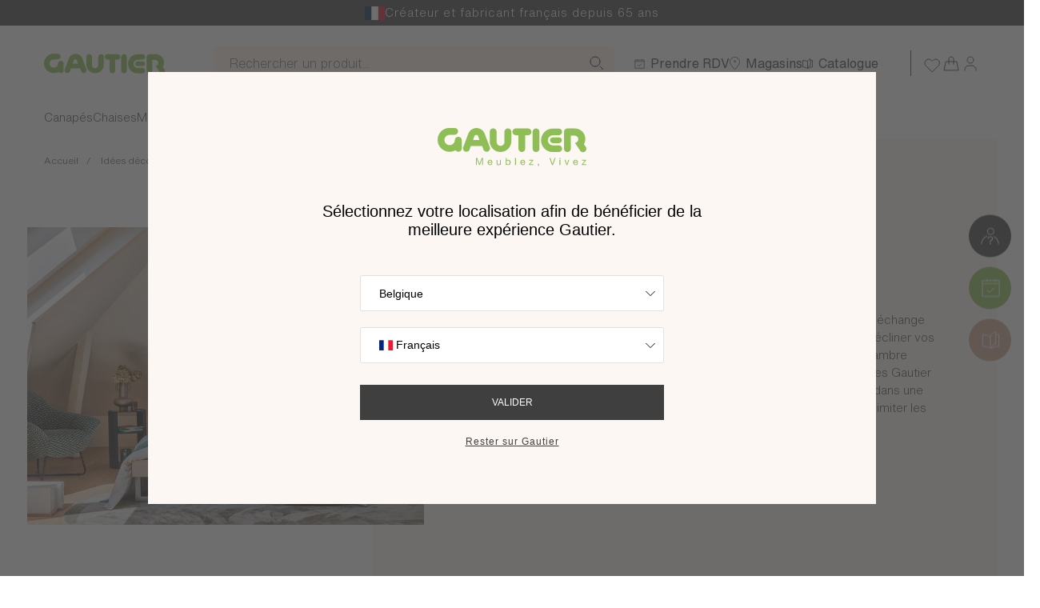

--- FILE ---
content_type: text/html; charset=UTF-8
request_url: https://www.gautier.nc/fr_FR/r/chambre-enfant-ado/chambre-graphic-1
body_size: 24525
content:

<!DOCTYPE html>
<html lang="fr-FR"  class="no-js"
    data-controller="fragment user--specific-content wishlist--load-btn" data-fragment-url-value="&#x2F;fr_FR&#x2F;ajax&#x2F;channel-selection" data-fragment-append-value="true" data-user--specific-content-url-value="&#x2F;fr_FR&#x2F;ajax&#x2F;user-specific-content" data-wishlist--load-btn-url-value="&#x2F;fr_FR&#x2F;ajax&#x2F;wishlist&#x2F;load-btn">
  <head>
    <meta charset="UTF-8">
    <meta name="viewport" content="width=device-width, initial-scale=1.0, maximum-scale=1.0">
    <title>Chambre Graphic pour 2 enfants – Idées déco Chambre | Meubles Gautier</title>

    
          <meta name="title" content="Chambre Graphic pour 2 enfants – Idées déco Chambre | Meubles Gautier" />
<meta name="description" content="Faites d'une chambre partagée un véritable cocoon de jeux et d'échange pour des frères et sœurs. Nos collections vous permettent de décliner vos …" />
    
              
    <link rel="preload" href="https://cdn.gautier.fr/build/shop/fonts/canela/Canela-Medium.woff2" as="font" type="font/woff2" crossorigin>
    <link rel="preload" href="https://cdn.gautier.fr/build/shop/fonts/canela/Canela-Thin.woff2" as="font" type="font/woff2" crossorigin>
    <link rel="preload" href="https://cdn.gautier.fr/build/shop/fonts/helveticaNowDisplay/HelveticaNowDisplay-ExtLt.woff2" as="font" type="font/woff2" crossorigin>
    <link rel="preload" href="https://cdn.gautier.fr/build/shop/fonts/helveticaNowDisplay/HelveticaNowDisplay-Thin.woff2" as="font" type="font/woff2" crossorigin>
    <link rel="preload" href="https://cdn.gautier.fr/build/shop/fonts/helveticaNowMicro/HelveticaNowMicro-Light.woff2" as="font" type="font/woff2" crossorigin>
    <link rel="preload" href="https://cdn.gautier.fr/build/shop/fonts/helveticaNowMicro/HelveticaNowMicro-Regular.woff2" as="font" type="font/woff2" crossorigin>
    <link rel="preload" href="https://cdn.gautier.fr/build/shop/fonts/helveticaNowText/HelveticaNowText-Light.woff2" as="font" type="font/woff2" crossorigin>
    <link rel="preload" href="https://cdn.gautier.fr/build/shop/fonts/helveticaNowText/HelveticaNowText-Regular.woff2" as="font" type="font/woff2" crossorigin>

    
    
    <link rel="stylesheet" href="https://cdn.gautier.fr/build/shop/app.009bdc57.css">

            <link rel="icon" href="/build/shop/images/fav/favicon.png" />

                                        <link rel="alternate" hreflang="nl-be" data-locale="nl_BE"
                data-host="www.gautier.be" href="https://www.gautier.be/nl_BE/r/kinderen-en-tieners/slaapkamer-graphic" />
                                <link rel="alternate" hreflang="fr-be" data-locale="fr_FR"
                data-host="www.gautier.be" href="https://www.gautier.be/fr_FR/r/chambre-enfant-ado/chambre-graphic-1" />
                                <link rel="alternate" hreflang="en-bg" data-locale="en_GB"
                data-host="www.gautier.bg" href="https://www.gautier.bg/en_GB/r/kids-teen-bedroom/graphic-kids-bedroom-1" />
                                              <link rel="alternate" hreflang="ar-ae" data-locale="ar_AE"
                data-host="www.gautier.ae" href="https://www.gautier.ae/ar_AE/r/grf-ltfl-wlmrhqyn/grf-nwm-graphic" />
                                <link rel="alternate" hreflang="en-ae" data-locale="en_AE"
                data-host="www.gautier.ae" href="https://www.gautier.ae/en_AE/r/find-inspiration-to-design-a-kid-s-or-teenager-s-bedroom/graphic-kids-bedroom-1" />
                                <link rel="alternate" hreflang="fr-fr" data-locale="fr_FR"
                data-host="www.gautier.fr" href="https://www.gautier.fr/fr_FR/r/chambre-enfant-ado/chambre-graphic-1" />
                                <link rel="alternate" hreflang="fr-gp" data-locale="fr_FR"
                data-host="www.gautier.gp" href="https://www.gautier.gp/fr_FR/r/chambre-enfant-ado/chambre-graphic-1" />
                                <link rel="alternate" hreflang="en-mg" data-locale="en_GB"
                data-host="www.gautier.mg" href="https://www.gautier.mg/en_GB/r/kids-teen-bedroom/graphic-kids-bedroom-1" />
                                <link rel="alternate" hreflang="fr-mg" data-locale="fr_FR"
                data-host="www.gautier.mg" href="https://www.gautier.mg/fr_FR/r/chambre-enfant-ado/chambre-graphic-1" />
                                <link rel="alternate" hreflang="fr-yt" data-locale="fr_FR"
                data-host="www.gautier.yt" href="https://www.gautier.yt/fr_FR/r/chambre-enfant-ado/chambre-graphic-1" />
                                <link rel="alternate" hreflang="fr-nc" data-locale="fr_FR"
                data-host="www.gautier.nc" href="https://www.gautier.nc/fr_FR/r/chambre-enfant-ado/chambre-graphic-1" />
                                <link rel="alternate" hreflang="fr-re" data-locale="fr_FR"
                data-host="www.meubles-gautier.re" href="https://www.meubles-gautier.re/fr_FR/r/chambre-enfant-ado/chambre-graphic-1" />
                                <link rel="alternate" hreflang="fr-ch" data-locale="fr_FR"
                data-host="www.meubles-gautier.ch" href="https://www.meubles-gautier.ch/fr_FR/r/chambre-enfant-ado/chambre-graphic-1" />
                                <link rel="alternate" hreflang="es" data-locale="es_ES"
                data-host="www.gautier-furniture.com" href="https://www.gautier-furniture.com/es_ES/r/ninos-y-jovenes/dormitorio-graphic" />
                                <link rel="alternate" hreflang="x-default" data-locale="en_GB"
                data-host="www.gautier-furniture.com" href="https://www.gautier-furniture.com/en_GB/r/kids-teen-bedroom/graphic-kids-bedroom-1" />
                                <link rel="alternate" hreflang="az" data-locale="az_AZ"
                data-host="www.gautier-furniture.com" href="https://www.gautier-furniture.com/az_AZ/r/usaq-v-ya-yeniyetm-otagini-b-z-m-k-ucun-ilham-tapin/kid-room-5" />
                                <link rel="alternate" hreflang="ru" data-locale="ru_RU"
                data-host="www.gautier-furniture.com" href="https://www.gautier-furniture.com/ru_RU/r/dlia-detei-i-podrostkov/spalnaia-komnata-graphic" />
                                <link rel="alternate" hreflang="ja" data-locale="ja_JP"
                data-host="www.gautier-furniture.com" href="https://www.gautier-furniture.com/ja_JP/r/zi-gong-yateineiziyanobu-wu-woshi-rutamenoinsupiresiyonwojian-tukeru/kid-room-5" />
                                              <link rel="alternate" hreflang="ar" data-locale="ar_AE"
                data-host="www.gautier-furniture.com" href="https://www.gautier-furniture.com/ar_AE/r/grf-ltfl-wlmrhqyn/grf-nwm-graphic" />
                                <link rel="alternate" hreflang="nl" data-locale="nl_BE"
                data-host="www.gautier-furniture.com" href="https://www.gautier-furniture.com/nl_BE/r/kinderen-en-tieners/slaapkamer-graphic" />
                                <link rel="alternate" hreflang="fr" data-locale="fr_FR"
                data-host="www.gautier-furniture.com" href="https://www.gautier-furniture.com/fr_FR/r/chambre-enfant-ado/chambre-graphic-1" />
                                <link rel="alternate" hreflang="fr-cg" data-locale="fr_FR"
                data-host="www.gautier-congo.com" href="https://www.gautier-congo.com/fr_FR/r/chambre-enfant-ado/chambre-graphic-1" />
                                <link rel="alternate" hreflang="en-gb" data-locale="en_GB"
                data-host="www.gautier.co.uk" href="https://www.gautier.co.uk/en_GB/r/kids-teen-bedroom/graphic-kids-bedroom-1" />
                                <link rel="alternate" hreflang="fr-mq" data-locale="fr_FR"
                data-host="www.gautier.mq" href="https://www.gautier.mq/fr_FR/r/chambre-enfant-ado/chambre-graphic-1" />
                                              
      
          
  <meta data-user--specific-content-target="dataLayerMap" data-map="[]" />

  <script>
    dataLayer = [{
      'currency': 'XPF'
    }];
  </script>

    

    
      <!-- Google Tag Manager -->
  <script>
    (function (w, d, s, l, i) {
      w[l] = w[l] || [];
      w[l].push({
        'gtm.start':
          new Date().getTime(), event: 'gtm.js',
      });
      var f = d.getElementsByTagName(s)[0],
        j = d.createElement(s), dl = l != 'dataLayer' ? '&l=' + l : '';
      j.async = true;
      j.src =
        'https://sgtm.gautier.fr/c8u3pk63iode1m5.js?aw=' + i.replace(/^GTM-/, '') + dl;
      f.parentNode.insertBefore(j, f);
    })(window, document, 'script', 'dataLayer', 'GTM-PCG72RQ');
  </script>
  <!-- End Google Tag Manager -->

  </head>
  <body class="c-body js-panel_closed
            
    "
      data-controller="gtm--static-or-dynamic" data-gtm--static-or-dynamic-urls-value="&#x7B;&quot;appointment&quot;&#x3A;&quot;&#x5C;&#x2F;fr_FR&#x5C;&#x2F;rdv-magasin&quot;,&quot;catalog_request&quot;&#x3A;&quot;&#x5C;&#x2F;fr_FR&#x5C;&#x2F;catalogue&quot;&#x7D;" data-gtm--static-or-dynamic-get-store-name-url-value="&#x2F;fr_FR&#x2F;ajax&#x2F;store&#x2F;name"
      data-action="click->gtm--static-or-dynamic#manageClick">
    <!-- Google Tag Manager (noscript) -->
  <noscript>
    <iframe src="https://sgtm.gautier.fr/ns.html?id=GTM-PCG72RQ"
            height="0" width="0" style="display:none;visibility:hidden"></iframe>
  </noscript>
  <!-- End Google Tag Manager (noscript) -->


    <ul class="c-accessibility-menu">
      <li><a href="#main" class="c-accessibility-menu__link">Aller au contenu principal</a></li>
      <li><a href="#c-footer" class="c-accessibility-menu__link">Aller au pied de page</a></li>
    </ul>

            <p class="c-header-grid__tagline c-header__tagline">
      <svg width="25" height="17" viewBox="0 0 25 17" fill="none" xmlns="http://www.w3.org/2000/svg" xmlns:xlink="http://www.w3.org/1999/xlink">
<rect width="25" height="17" transform="matrix(1 0 0 -1 0 17)" fill="url(#pattern0_641_15257)"/>
<defs>
<pattern id="pattern0_641_15257" patternContentUnits="objectBoundingBox" width="1" height="1">
<use xlink:href="#image0_641_15257" transform="matrix(0.00127341 0 0 0.00187266 -0.0093633 0)"/>
</pattern>
<image id="image0_641_15257" width="800" height="534" preserveAspectRatio="none" xlink:href="[data-uri]"/>
</defs>
</svg>

      Créateur et fabricant français depuis 65 ans
    </p>
    <div
      class="pos-r"
      data-role="sticky-trigger"
      data-sticky_absolute='["desktop", "mobile"]'
      data-controller="search menu--header" data-search-url-value="&#x2F;fr_FR&#x2F;ajax&#x2F;search" data-menu--header-active-class="active" data-menu--header-open-class="menu-open" data-menu--header-is-open-class="is-open" data-menu--header-is-active-class="is-active" data-menu--header-btn-active-class="btn-active" data-menu--header-cheat-close-class="cheat-close" data-menu--header-is-hovered-class="is-hover"
      data-search-active-class="active">
    <header data-role="sticky-container"
            data-header class="c-header"
        data-controller="gtm--header"
        data-action="click->gtm--header#manageClick">

      <div class="c-header__main" data-role="sticky-height" data-menu--header-target="headerDiv">
        <div class="c-header__container sticky">
                    <div class="js-navbar">
            <div class="d-flex align-items-center justify-content-between">
              <div class="c-header-grid__logo">
                                  <a href="/fr_FR/" class="c-header__logo ">
  <span class="sr-only">Gautier</span>
  <span aria-hidden="true" class="d-none d-lg-block"><svg width="159" height="35" viewBox="0 0 159 35" fill="none" xmlns="http://www.w3.org/2000/svg">
<path d="M102.553 5.36597C100.58 5.36597 98.9669 6.9749 98.9669 8.94139V26.4162C98.9669 28.3827 100.58 29.9917 102.553 29.9917C104.524 29.9917 106.139 28.3827 106.139 26.4162V8.8967C106.139 6.9749 104.524 5.36597 102.553 5.36597ZM126.489 14.7067H120.034C118.375 14.7067 117.075 16.0475 117.075 17.7011C117.075 19.3548 118.42 20.6509 120.034 20.6509H126.489C128.147 20.6509 129.447 19.3101 129.447 17.7011C129.491 16.0475 128.147 14.7067 126.489 14.7067ZM97.7561 8.89668C97.7119 6.9302 96.1428 5.32126 94.1703 5.32126H81.4854C79.5132 5.32126 77.8995 6.9302 77.8995 8.89668C77.8995 10.8632 79.5132 12.4274 81.4854 12.4274H84.1744V26.3715C84.1744 28.338 85.7886 29.947 87.7161 29.947C89.6878 29.947 91.3019 28.338 91.3019 26.3715V12.4274H94.2153C96.1428 12.4274 97.7561 10.8632 97.7561 8.89668ZM21.6011 13.9916C19.6288 13.9916 17.9703 15.5112 17.9703 17.4777C17.9703 20.4274 15.5051 22.7515 12.5018 22.7515C9.54351 22.7515 7.12304 20.338 7.12304 17.3883C7.12304 14.4385 9.54351 12.0252 12.5018 12.0252L17.7463 11.9805C19.7185 11.9805 21.3321 10.3715 21.3321 8.40505C21.3321 6.43858 19.7185 4.87433 17.7463 4.87433L11.0675 4.91902C4.79222 5.54472 -0.00390625 10.8632 -0.00390625 17.2542C-0.00390625 24.0922 5.55422 29.6788 12.4123 29.6788C14.6983 29.6788 16.8498 29.0978 18.6875 28.0252C19.3151 28.9637 20.4357 29.6341 21.6459 29.6341C23.6181 29.6341 25.2318 28.0252 25.2318 26.1034V17.5224C25.1869 15.6006 23.5733 13.9916 21.6011 13.9916ZM54.5464 26.148C54.6361 25.567 54.4568 25.0307 54.1878 24.4945L49.2573 11.3994C49.1676 11.0419 48.9883 10.6844 48.8538 10.3268L48.7193 9.96928L48.6745 10.014C47.1953 7.01956 44.0577 4.96369 40.4718 4.96369C36.8859 4.96369 33.7931 7.01956 32.3139 10.014V9.96928L32.2691 10.0587C32.0449 10.595 31.8208 11.0866 31.6863 11.6229L26.8454 24.4945C26.5765 24.986 26.442 25.567 26.442 26.148C26.442 28.1145 28.0108 29.6788 29.9831 29.6788C31.4623 29.6788 32.7173 28.785 33.2552 27.5335L33.3897 27.1313L34.5999 23.6453H46.4333L47.6436 27.1313C47.6884 27.2654 47.7333 27.3995 47.778 27.5335C48.3159 28.8296 49.571 29.6788 51.0502 29.6788C52.9776 29.6788 54.5464 28.1145 54.5464 26.148ZM36.9308 17.433L38.3203 13.4553C38.5892 12.6508 39.396 12.0698 40.2925 12.0698C41.3683 12.0698 42.2648 12.8743 42.3992 13.947L43.6094 17.433H36.9308ZM73.2378 5.32124C71.2657 5.32124 69.6072 6.93018 69.6072 8.89666V19.5782C69.5623 21.7682 67.7694 23.5112 65.573 23.5112C63.3767 23.5112 61.5838 21.7682 61.4941 19.5782V8.85197C61.4941 6.88549 59.8804 5.27655 57.8634 5.27655C55.8912 5.27655 54.2775 6.88549 54.2775 8.85197V18.6844C54.2775 24.852 59.2978 29.9023 65.5283 29.9023C71.7587 29.9023 76.7789 24.8966 76.7789 18.6844V8.85197C76.8238 6.88549 75.2549 5.32124 73.2378 5.32124Z" fill="#8EBE55"/>
<path d="M126.085 5.45533H119.989C113.22 5.45533 107.752 10.9972 107.752 17.7459C107.752 24.4945 113.22 29.9916 119.989 29.9916H126.085C128.057 29.9916 129.671 28.4274 129.671 26.461C129.671 24.4945 128.057 22.9302 126.085 22.9302L123.171 23.0196H120.168C117.209 23.0196 114.834 20.7403 114.834 17.7905C114.834 14.8408 117.209 12.5168 120.168 12.5168H123.171V12.4721H126.085C128.057 12.4721 129.671 10.9078 129.671 8.94137C129.671 6.97489 128.057 5.45533 126.085 5.45533ZM154.996 26.595C155.041 25.9693 154.862 25.3883 154.593 24.9414C154.459 24.6732 154.279 24.405 154.054 24.137L152.396 21.8129L152.351 21.8576C153.338 20.204 153.875 18.3269 153.875 16.271C153.875 10.2375 148.945 5.36597 142.849 5.36597H135.139C133.167 5.36597 131.598 7.01959 131.598 8.98608V26.461C131.598 28.4275 133.167 30.0364 135.139 30.0364C137.111 30.0364 138.725 28.4275 138.725 26.461V12.8297H142.669C144.821 12.8297 146.569 14.3939 146.569 16.5391C146.569 17.1649 146.434 17.7905 146.166 18.3269C145.628 19.3995 144.597 20.1145 143.432 20.3827V21.0085L148.138 27.9358C148.318 28.3827 148.586 28.785 148.945 29.1425C149.573 29.7682 150.424 30.1257 151.41 30.1257C153.427 30.1257 154.996 28.5168 154.996 26.595Z" fill="#8EBE55"/>
</svg>
</span>
  <span aria-hidden="true" class="d-lg-none"><svg width="159" height="35" viewBox="0 0 159 35" fill="none" xmlns="http://www.w3.org/2000/svg">
<path d="M102.553 5.36597C100.58 5.36597 98.9669 6.9749 98.9669 8.94139V26.4162C98.9669 28.3827 100.58 29.9917 102.553 29.9917C104.524 29.9917 106.139 28.3827 106.139 26.4162V8.8967C106.139 6.9749 104.524 5.36597 102.553 5.36597ZM126.489 14.7067H120.034C118.375 14.7067 117.075 16.0475 117.075 17.7011C117.075 19.3548 118.42 20.6509 120.034 20.6509H126.489C128.147 20.6509 129.447 19.3101 129.447 17.7011C129.491 16.0475 128.147 14.7067 126.489 14.7067ZM97.7561 8.89668C97.7119 6.9302 96.1428 5.32126 94.1703 5.32126H81.4854C79.5132 5.32126 77.8995 6.9302 77.8995 8.89668C77.8995 10.8632 79.5132 12.4274 81.4854 12.4274H84.1744V26.3715C84.1744 28.338 85.7886 29.947 87.7161 29.947C89.6878 29.947 91.3019 28.338 91.3019 26.3715V12.4274H94.2153C96.1428 12.4274 97.7561 10.8632 97.7561 8.89668ZM21.6011 13.9916C19.6288 13.9916 17.9703 15.5112 17.9703 17.4777C17.9703 20.4274 15.5051 22.7515 12.5018 22.7515C9.54351 22.7515 7.12304 20.338 7.12304 17.3883C7.12304 14.4385 9.54351 12.0252 12.5018 12.0252L17.7463 11.9805C19.7185 11.9805 21.3321 10.3715 21.3321 8.40505C21.3321 6.43858 19.7185 4.87433 17.7463 4.87433L11.0675 4.91902C4.79222 5.54472 -0.00390625 10.8632 -0.00390625 17.2542C-0.00390625 24.0922 5.55422 29.6788 12.4123 29.6788C14.6983 29.6788 16.8498 29.0978 18.6875 28.0252C19.3151 28.9637 20.4357 29.6341 21.6459 29.6341C23.6181 29.6341 25.2318 28.0252 25.2318 26.1034V17.5224C25.1869 15.6006 23.5733 13.9916 21.6011 13.9916ZM54.5464 26.148C54.6361 25.567 54.4568 25.0307 54.1878 24.4945L49.2573 11.3994C49.1676 11.0419 48.9883 10.6844 48.8538 10.3268L48.7193 9.96928L48.6745 10.014C47.1953 7.01956 44.0577 4.96369 40.4718 4.96369C36.8859 4.96369 33.7931 7.01956 32.3139 10.014V9.96928L32.2691 10.0587C32.0449 10.595 31.8208 11.0866 31.6863 11.6229L26.8454 24.4945C26.5765 24.986 26.442 25.567 26.442 26.148C26.442 28.1145 28.0108 29.6788 29.9831 29.6788C31.4623 29.6788 32.7173 28.785 33.2552 27.5335L33.3897 27.1313L34.5999 23.6453H46.4333L47.6436 27.1313C47.6884 27.2654 47.7333 27.3995 47.778 27.5335C48.3159 28.8296 49.571 29.6788 51.0502 29.6788C52.9776 29.6788 54.5464 28.1145 54.5464 26.148ZM36.9308 17.433L38.3203 13.4553C38.5892 12.6508 39.396 12.0698 40.2925 12.0698C41.3683 12.0698 42.2648 12.8743 42.3992 13.947L43.6094 17.433H36.9308ZM73.2378 5.32124C71.2657 5.32124 69.6072 6.93018 69.6072 8.89666V19.5782C69.5623 21.7682 67.7694 23.5112 65.573 23.5112C63.3767 23.5112 61.5838 21.7682 61.4941 19.5782V8.85197C61.4941 6.88549 59.8804 5.27655 57.8634 5.27655C55.8912 5.27655 54.2775 6.88549 54.2775 8.85197V18.6844C54.2775 24.852 59.2978 29.9023 65.5283 29.9023C71.7587 29.9023 76.7789 24.8966 76.7789 18.6844V8.85197C76.8238 6.88549 75.2549 5.32124 73.2378 5.32124Z" fill="#8EBE55"/>
<path d="M126.085 5.45533H119.989C113.22 5.45533 107.752 10.9972 107.752 17.7459C107.752 24.4945 113.22 29.9916 119.989 29.9916H126.085C128.057 29.9916 129.671 28.4274 129.671 26.461C129.671 24.4945 128.057 22.9302 126.085 22.9302L123.171 23.0196H120.168C117.209 23.0196 114.834 20.7403 114.834 17.7905C114.834 14.8408 117.209 12.5168 120.168 12.5168H123.171V12.4721H126.085C128.057 12.4721 129.671 10.9078 129.671 8.94137C129.671 6.97489 128.057 5.45533 126.085 5.45533ZM154.996 26.595C155.041 25.9693 154.862 25.3883 154.593 24.9414C154.459 24.6732 154.279 24.405 154.054 24.137L152.396 21.8129L152.351 21.8576C153.338 20.204 153.875 18.3269 153.875 16.271C153.875 10.2375 148.945 5.36597 142.849 5.36597H135.139C133.167 5.36597 131.598 7.01959 131.598 8.98608V26.461C131.598 28.4275 133.167 30.0364 135.139 30.0364C137.111 30.0364 138.725 28.4275 138.725 26.461V12.8297H142.669C144.821 12.8297 146.569 14.3939 146.569 16.5391C146.569 17.1649 146.434 17.7905 146.166 18.3269C145.628 19.3995 144.597 20.1145 143.432 20.3827V21.0085L148.138 27.9358C148.318 28.3827 148.586 28.785 148.945 29.1425C149.573 29.7682 150.424 30.1257 151.41 30.1257C153.427 30.1257 154.996 28.5168 154.996 26.595Z" fill="#8EBE55"/>
</svg>
</span>
</a>

                                </div>

                            <div class="d-lg-none">
                
<nav class="c-header-grid__utilities">
  <ul class="c-nav-utilities c-nav-utilities--icon">
    <li class="c-nav-utilities__item">
      <a href="/fr_FR/wishlist"
         class="c-nav-utilities__link c-nav-utilities__link--no-hover-anim c-nav-utilities__link--wishlist"
          data-controller="wishlist-icon" data-wishlist-icon-json-value="&#x2F;build&#x2F;shop&#x2F;images&#x2F;json&#x2F;wishlist.json"
         title="Votre liste d&#039;envies" rel="nofollow"
          data-user--specific-content-target="wishlistNavItem">
        <span aria-hidden="true" class="c-nav-utilities__img c-nav-utilities__img-animated c-nav-utilities__img-animated--wishlist">
  <svg width="24" height="24" viewBox="0 0 24 24" fill="none" xmlns="http://www.w3.org/2000/svg">
    <path d="M19.9298 5.41452C19.4815 4.96607 18.9493 4.61034 18.3636 4.36763C17.7778 4.12492 17.15 4 16.516 4C15.8819 4 15.2541 4.12492 14.6683 4.36763C14.0826 4.61034 13.5504 4.96607 13.1022 5.41452L12.1719 6.34476L11.2417 5.41452C10.3363 4.50912 9.10829 4.00047 7.82786 4.00047C6.54743 4.00047 5.31945 4.50912 4.41405 5.41452C3.50865 6.31992 3 7.5479 3 8.82833C3 10.1088 3.50865 11.3367 4.41405 12.2421L5.34429 13.1724L12.1719 20L18.9995 13.1724L19.9298 12.2421C20.3782 11.7939 20.734 11.2617 20.9767 10.676C21.2194 10.0902 21.3443 9.46237 21.3443 8.82833C21.3443 8.19428 21.2194 7.56645 20.9767 6.9807C20.734 6.39494 20.3782 5.86275 19.9298 5.41452V5.41452Z" stroke="currentColor"/>
</svg>
</span>
<span aria-hidden="true"
      class="c-nav-utilities__img c-nav-utilities__img-animated c-nav-utilities__img-animated--wishlist c-nav-utilities__img-animated--json"
      data-wishlist-icon-target="icon" data-action="wishlist:toggle@window->wishlist-icon#launchAnimation"></span>
<span class="d-none c-nav-utilities__tablet c-nav-utilities__tablet"
    data-controller="units-counter"
    data-action="wishlist:add@window->units-counter#updateWishlist wishlist:remove@window->units-counter#updateWishlist"
      data-units-counter-hidden-class="d-none">
  0
</span>

      </a>
    </li>
          <li class="c-nav-utilities__item" data-user--specific-content-target="cartNavItem">
        <a href="/fr_FR/cart/" class="c-nav-utilities__link c-nav-utilities__link--no-hover-anim c-nav-utilities__link--animated c-nav-utilities__link--basket"
   title="Accéder au panier" rel="nofollow"
    data-controller="side-panel cart-icon" data-side-panel-panel-id-value="mini-cart" data-side-panel-target-value="cart" data-side-panel-cart-is-empty-value="true"
    data-gtm--header-target="cart"
   data-cart-icon-json-value="https://cdn.gautier.fr/build/shop/images/json/panier.json"
   data-action="click->side-panel#toggleSidePanel"
   data-force-redirect="false">
  <span aria-hidden="true" class="c-nav-utilities__img c-nav-utilities__img-animated">
    <svg width="24" height="24" viewBox="0 0 24 24" fill="none" xmlns="http://www.w3.org/2000/svg">
    <path d="M15.0476 13.6381V7.0119C15.0476 5.34848 13.6991 4 12.0357 4V4C10.3723 4 9.0238 5.34848 9.0238 7.0119V13.6381" stroke="currentColor"/>
    <path d="M5.25893 10.0238H18.8125L21.0714 20.8667H3L5.25893 10.0238Z" stroke="currentColor"/>
</svg>

  </span>
  <span aria-hidden="true"
        class="c-nav-utilities__img c-nav-utilities__img-animated c-nav-utilities__img-animated--json c-nav-utilities__img-animated--cart"
        data-cart-icon-target="icon" data-action="units-counter:update@window->cart-icon#launchAnimation"></span>
  <span class="d-none c-nav-utilities__tablet"
      data-controller="units-counter"
        data-units-counter-hidden-class="d-none"
        data-action="cart-update:update-unit-counter@window->units-counter#updateCart add-to-cart:update-unit-counter@window->units-counter#updateCart">
    0
  </span>
</a>

      </li>
        <li class="c-nav-utilities__item">
                  
      <button
        type="button"
        class="c-nav-primary__btn d-none d-lg-block"
        title="Compte"
        data-controller="side-panel" data-side-panel-panel-id-value="connexion-panel" data-side-panel-target-value="account"
        data-action="click->side-panel#toggleSidePanel">
      <span aria-hidden="true" class="c-nav-utilities__img"><svg width="24" height="24" viewBox="0 0 24 24" fill="none" xmlns="http://www.w3.org/2000/svg">
    <style>.st0{fill:none;stroke:currentColor}</style>
    <path d="M12 12C14.2091 12 16 10.2091 16 8C16 5.79086 14.2091 4 12 4C9.79086 4 8 5.79086 8 8C8 10.2091 9.79086 12 12 12Z" stroke="currentColor"/>
    <path d="M19 21.5L19 20C19 17.2386 16.7614 15 14 15L10 15C7.23858 15 5 17.2386 5 20L5 21.5" stroke="currentColor"/>
</svg>
</span>
    </button>
  
                  
      <a href="/fr_FR/account/dashboard"
       class="c-nav-primary__btn d-lg-none">
      <span aria-hidden="true" class="c-nav-utilities__img"><svg width="24" height="24" viewBox="0 0 24 24" fill="none" xmlns="http://www.w3.org/2000/svg">
    <style>.st0{fill:none;stroke:currentColor}</style>
    <path d="M12 12C14.2091 12 16 10.2091 16 8C16 5.79086 14.2091 4 12 4C9.79086 4 8 5.79086 8 8C8 10.2091 9.79086 12 12 12Z" stroke="currentColor"/>
    <path d="M19 21.5L19 20C19 17.2386 16.7614 15 14 15L10 15C7.23858 15 5 17.2386 5 20L5 21.5" stroke="currentColor"/>
</svg>
</span>
    </a>
  
    </li>
    <li class="c-nav-utilities__item d-lg-none" data-expand>
      <button class="c-nav-primary__btn js-menu-btn js-popin-catalog__anchor--mobile"
              title="Ouvrir le menu" aria-expanded="false"
              data-open="Ouvrir le menu" data-close="Fermer le menu"
              data-role="menu-icon"
          data-menu--header-target="mobileBtn"
          data-action="click->menu--header#toggleMobileMenu">
        <span class="c-menu-btn">
          <span class="c-menu-btn__line"></span>
          <span class="c-menu-btn__line"></span>
          <span class="c-menu-btn__line"></span>
        </span>
      </button>
    </li>
  </ul>
</nav>

              </div>
            </div>

            <div class="d-flex align-items-center">
                            <div class="c-search__container">
  <input type="search" class="c-search__input" placeholder="Rechercher un produit..."
      data-search-target="placeholderInput"
      data-action="focus->search#onPlaceholderInputFocus">
</div>

<div class="c-search" data-search-target="container">
  <div class="c-header__container u-px-0 u-px-lg-15 u-px-xl-20">
    <div class="c-header-grid c-header-grid--search c-header__grid">
      <div class="c-header-grid__logo">
        <a href="/fr_FR/" class="c-header__logo c-header__logo--green">
  <span class="sr-only">Gautier</span>
  <span aria-hidden="true" class="d-none d-lg-block"><svg width="159" height="35" viewBox="0 0 159 35" fill="none" xmlns="http://www.w3.org/2000/svg">
<path d="M102.553 5.36597C100.58 5.36597 98.9669 6.9749 98.9669 8.94139V26.4162C98.9669 28.3827 100.58 29.9917 102.553 29.9917C104.524 29.9917 106.139 28.3827 106.139 26.4162V8.8967C106.139 6.9749 104.524 5.36597 102.553 5.36597ZM126.489 14.7067H120.034C118.375 14.7067 117.075 16.0475 117.075 17.7011C117.075 19.3548 118.42 20.6509 120.034 20.6509H126.489C128.147 20.6509 129.447 19.3101 129.447 17.7011C129.491 16.0475 128.147 14.7067 126.489 14.7067ZM97.7561 8.89668C97.7119 6.9302 96.1428 5.32126 94.1703 5.32126H81.4854C79.5132 5.32126 77.8995 6.9302 77.8995 8.89668C77.8995 10.8632 79.5132 12.4274 81.4854 12.4274H84.1744V26.3715C84.1744 28.338 85.7886 29.947 87.7161 29.947C89.6878 29.947 91.3019 28.338 91.3019 26.3715V12.4274H94.2153C96.1428 12.4274 97.7561 10.8632 97.7561 8.89668ZM21.6011 13.9916C19.6288 13.9916 17.9703 15.5112 17.9703 17.4777C17.9703 20.4274 15.5051 22.7515 12.5018 22.7515C9.54351 22.7515 7.12304 20.338 7.12304 17.3883C7.12304 14.4385 9.54351 12.0252 12.5018 12.0252L17.7463 11.9805C19.7185 11.9805 21.3321 10.3715 21.3321 8.40505C21.3321 6.43858 19.7185 4.87433 17.7463 4.87433L11.0675 4.91902C4.79222 5.54472 -0.00390625 10.8632 -0.00390625 17.2542C-0.00390625 24.0922 5.55422 29.6788 12.4123 29.6788C14.6983 29.6788 16.8498 29.0978 18.6875 28.0252C19.3151 28.9637 20.4357 29.6341 21.6459 29.6341C23.6181 29.6341 25.2318 28.0252 25.2318 26.1034V17.5224C25.1869 15.6006 23.5733 13.9916 21.6011 13.9916ZM54.5464 26.148C54.6361 25.567 54.4568 25.0307 54.1878 24.4945L49.2573 11.3994C49.1676 11.0419 48.9883 10.6844 48.8538 10.3268L48.7193 9.96928L48.6745 10.014C47.1953 7.01956 44.0577 4.96369 40.4718 4.96369C36.8859 4.96369 33.7931 7.01956 32.3139 10.014V9.96928L32.2691 10.0587C32.0449 10.595 31.8208 11.0866 31.6863 11.6229L26.8454 24.4945C26.5765 24.986 26.442 25.567 26.442 26.148C26.442 28.1145 28.0108 29.6788 29.9831 29.6788C31.4623 29.6788 32.7173 28.785 33.2552 27.5335L33.3897 27.1313L34.5999 23.6453H46.4333L47.6436 27.1313C47.6884 27.2654 47.7333 27.3995 47.778 27.5335C48.3159 28.8296 49.571 29.6788 51.0502 29.6788C52.9776 29.6788 54.5464 28.1145 54.5464 26.148ZM36.9308 17.433L38.3203 13.4553C38.5892 12.6508 39.396 12.0698 40.2925 12.0698C41.3683 12.0698 42.2648 12.8743 42.3992 13.947L43.6094 17.433H36.9308ZM73.2378 5.32124C71.2657 5.32124 69.6072 6.93018 69.6072 8.89666V19.5782C69.5623 21.7682 67.7694 23.5112 65.573 23.5112C63.3767 23.5112 61.5838 21.7682 61.4941 19.5782V8.85197C61.4941 6.88549 59.8804 5.27655 57.8634 5.27655C55.8912 5.27655 54.2775 6.88549 54.2775 8.85197V18.6844C54.2775 24.852 59.2978 29.9023 65.5283 29.9023C71.7587 29.9023 76.7789 24.8966 76.7789 18.6844V8.85197C76.8238 6.88549 75.2549 5.32124 73.2378 5.32124Z" fill="#8EBE55"/>
<path d="M126.085 5.45533H119.989C113.22 5.45533 107.752 10.9972 107.752 17.7459C107.752 24.4945 113.22 29.9916 119.989 29.9916H126.085C128.057 29.9916 129.671 28.4274 129.671 26.461C129.671 24.4945 128.057 22.9302 126.085 22.9302L123.171 23.0196H120.168C117.209 23.0196 114.834 20.7403 114.834 17.7905C114.834 14.8408 117.209 12.5168 120.168 12.5168H123.171V12.4721H126.085C128.057 12.4721 129.671 10.9078 129.671 8.94137C129.671 6.97489 128.057 5.45533 126.085 5.45533ZM154.996 26.595C155.041 25.9693 154.862 25.3883 154.593 24.9414C154.459 24.6732 154.279 24.405 154.054 24.137L152.396 21.8129L152.351 21.8576C153.338 20.204 153.875 18.3269 153.875 16.271C153.875 10.2375 148.945 5.36597 142.849 5.36597H135.139C133.167 5.36597 131.598 7.01959 131.598 8.98608V26.461C131.598 28.4275 133.167 30.0364 135.139 30.0364C137.111 30.0364 138.725 28.4275 138.725 26.461V12.8297H142.669C144.821 12.8297 146.569 14.3939 146.569 16.5391C146.569 17.1649 146.434 17.7905 146.166 18.3269C145.628 19.3995 144.597 20.1145 143.432 20.3827V21.0085L148.138 27.9358C148.318 28.3827 148.586 28.785 148.945 29.1425C149.573 29.7682 150.424 30.1257 151.41 30.1257C153.427 30.1257 154.996 28.5168 154.996 26.595Z" fill="#8EBE55"/>
</svg>
</span>
  <span aria-hidden="true" class="d-lg-none"><svg width="159" height="35" viewBox="0 0 159 35" fill="none" xmlns="http://www.w3.org/2000/svg">
<path d="M102.553 5.36597C100.58 5.36597 98.9669 6.9749 98.9669 8.94139V26.4162C98.9669 28.3827 100.58 29.9917 102.553 29.9917C104.524 29.9917 106.139 28.3827 106.139 26.4162V8.8967C106.139 6.9749 104.524 5.36597 102.553 5.36597ZM126.489 14.7067H120.034C118.375 14.7067 117.075 16.0475 117.075 17.7011C117.075 19.3548 118.42 20.6509 120.034 20.6509H126.489C128.147 20.6509 129.447 19.3101 129.447 17.7011C129.491 16.0475 128.147 14.7067 126.489 14.7067ZM97.7561 8.89668C97.7119 6.9302 96.1428 5.32126 94.1703 5.32126H81.4854C79.5132 5.32126 77.8995 6.9302 77.8995 8.89668C77.8995 10.8632 79.5132 12.4274 81.4854 12.4274H84.1744V26.3715C84.1744 28.338 85.7886 29.947 87.7161 29.947C89.6878 29.947 91.3019 28.338 91.3019 26.3715V12.4274H94.2153C96.1428 12.4274 97.7561 10.8632 97.7561 8.89668ZM21.6011 13.9916C19.6288 13.9916 17.9703 15.5112 17.9703 17.4777C17.9703 20.4274 15.5051 22.7515 12.5018 22.7515C9.54351 22.7515 7.12304 20.338 7.12304 17.3883C7.12304 14.4385 9.54351 12.0252 12.5018 12.0252L17.7463 11.9805C19.7185 11.9805 21.3321 10.3715 21.3321 8.40505C21.3321 6.43858 19.7185 4.87433 17.7463 4.87433L11.0675 4.91902C4.79222 5.54472 -0.00390625 10.8632 -0.00390625 17.2542C-0.00390625 24.0922 5.55422 29.6788 12.4123 29.6788C14.6983 29.6788 16.8498 29.0978 18.6875 28.0252C19.3151 28.9637 20.4357 29.6341 21.6459 29.6341C23.6181 29.6341 25.2318 28.0252 25.2318 26.1034V17.5224C25.1869 15.6006 23.5733 13.9916 21.6011 13.9916ZM54.5464 26.148C54.6361 25.567 54.4568 25.0307 54.1878 24.4945L49.2573 11.3994C49.1676 11.0419 48.9883 10.6844 48.8538 10.3268L48.7193 9.96928L48.6745 10.014C47.1953 7.01956 44.0577 4.96369 40.4718 4.96369C36.8859 4.96369 33.7931 7.01956 32.3139 10.014V9.96928L32.2691 10.0587C32.0449 10.595 31.8208 11.0866 31.6863 11.6229L26.8454 24.4945C26.5765 24.986 26.442 25.567 26.442 26.148C26.442 28.1145 28.0108 29.6788 29.9831 29.6788C31.4623 29.6788 32.7173 28.785 33.2552 27.5335L33.3897 27.1313L34.5999 23.6453H46.4333L47.6436 27.1313C47.6884 27.2654 47.7333 27.3995 47.778 27.5335C48.3159 28.8296 49.571 29.6788 51.0502 29.6788C52.9776 29.6788 54.5464 28.1145 54.5464 26.148ZM36.9308 17.433L38.3203 13.4553C38.5892 12.6508 39.396 12.0698 40.2925 12.0698C41.3683 12.0698 42.2648 12.8743 42.3992 13.947L43.6094 17.433H36.9308ZM73.2378 5.32124C71.2657 5.32124 69.6072 6.93018 69.6072 8.89666V19.5782C69.5623 21.7682 67.7694 23.5112 65.573 23.5112C63.3767 23.5112 61.5838 21.7682 61.4941 19.5782V8.85197C61.4941 6.88549 59.8804 5.27655 57.8634 5.27655C55.8912 5.27655 54.2775 6.88549 54.2775 8.85197V18.6844C54.2775 24.852 59.2978 29.9023 65.5283 29.9023C71.7587 29.9023 76.7789 24.8966 76.7789 18.6844V8.85197C76.8238 6.88549 75.2549 5.32124 73.2378 5.32124Z" fill="#8EBE55"/>
<path d="M126.085 5.45533H119.989C113.22 5.45533 107.752 10.9972 107.752 17.7459C107.752 24.4945 113.22 29.9916 119.989 29.9916H126.085C128.057 29.9916 129.671 28.4274 129.671 26.461C129.671 24.4945 128.057 22.9302 126.085 22.9302L123.171 23.0196H120.168C117.209 23.0196 114.834 20.7403 114.834 17.7905C114.834 14.8408 117.209 12.5168 120.168 12.5168H123.171V12.4721H126.085C128.057 12.4721 129.671 10.9078 129.671 8.94137C129.671 6.97489 128.057 5.45533 126.085 5.45533ZM154.996 26.595C155.041 25.9693 154.862 25.3883 154.593 24.9414C154.459 24.6732 154.279 24.405 154.054 24.137L152.396 21.8129L152.351 21.8576C153.338 20.204 153.875 18.3269 153.875 16.271C153.875 10.2375 148.945 5.36597 142.849 5.36597H135.139C133.167 5.36597 131.598 7.01959 131.598 8.98608V26.461C131.598 28.4275 133.167 30.0364 135.139 30.0364C137.111 30.0364 138.725 28.4275 138.725 26.461V12.8297H142.669C144.821 12.8297 146.569 14.3939 146.569 16.5391C146.569 17.1649 146.434 17.7905 146.166 18.3269C145.628 19.3995 144.597 20.1145 143.432 20.3827V21.0085L148.138 27.9358C148.318 28.3827 148.586 28.785 148.945 29.1425C149.573 29.7682 150.424 30.1257 151.41 30.1257C153.427 30.1257 154.996 28.5168 154.996 26.595Z" fill="#8EBE55"/>
</svg>
</span>
</a>

      </div>

      <nav class="c-header-grid__utilities">
        <ul class="c-nav-utilities c-nav-utilities--space-between">
          <li class="c-nav-utilities__item d-none d-lg-block">
            <button
                class="c-nav-utilities__link c-nav-utilities__link--search c-nav-utilities__link--no-hover-anim"
                title="Rechercher"
                data-action="click->search#redirectToSearchResults">
              <span aria-hidden="true" class="c-nav-utilities__img"><svg width="24" height="24" viewBox="0 0 24 24" fill="none" xmlns="http://www.w3.org/2000/svg">
    <path d="M10 16C13.3137 16 16 13.3137 16 10C16 6.68629 13.3137 4 10 4C6.68629 4 4 6.68629 4 10C4 13.3137 6.68629 16 10 16Z" stroke="currentColor"/>
    <path d="M20 20L16 16" stroke="currentColor"/>
</svg></span>
            </button>
          </li>
          <li class="c-nav-utilities__item">
            <a
                href="#"
                class="c-nav-utilities__link c-nav-utilities__link--no-hover-anim"
                title="Fermer le formulaire de recherche"
                data-action="click->search#toggleContainerDisplay">
              <span aria-hidden="true" class="c-nav-utilities__img c-nav-utilities__img--close"><svg fill="none" xmlns="http://www.w3.org/2000/svg" viewBox="0 0 18 17"><path stroke="currentColor" d="M1.35.65l16 16M16.65.65l-16 16"/></svg>
</span>
            </a>
          </li>
        </ul>
      </nav>

      <div class="c-header-grid__search-space">
        
        <form name="header_search" method="post" action="/fr_FR/ajax/search" class="c-search__form" data-submit-url="/fr_FR/rechercher?q=__TERM__" data-search-target="form" data-action="submit-&gt;search#redirectToSearchResults">
        <div id="header_search">
          <div>
            <input type="search" id="header_search_term" name="header_search[term]" required="required" placeholder="Rechercher un produit..." class="c-search__input" data-search-target="input" data-action="keyup-&gt;search#updateSearchResults">
          </div>
        </div>
        </form>
      </div>
    </div>
    <div class="c-header__search-container" data-search-target="results">
      <div class="c-loader" aria-hidden="true"></div>
    </div>
  </div>
</div>

                            <div class="d-none d-lg-block">
                <ul class="c-nav-utilities c-nav-utilities--secondary">
  <li class="c-nav-secondary__item">
    <a href="/fr_FR/rdv-magasin" class="c-nav-secondary__link">
      <span aria-hidden="true" class="c-nav-secondary__picto c-nav-secondary__picto--rdv"><svg viewBox="0 0 17 16" fill="none" xmlns="http://www.w3.org/2000/svg"><path d="M16 1.28H1V15h15V1.28ZM1 3.83h15M5.24 0v2.55M12.09 0v2.55" stroke="currentColor" stroke-miterlimit="10"/><path d="m5.24 9.3 1.78 2.19 4.74-3.83" stroke="currentColor" stroke-miterlimit="10"/></svg>
</span>
      Prendre RDV
    </a>
  </li>
  <li class="c-nav-secondary__item">
    <a href="/fr_FR/magasins" class="c-nav-secondary__link">
      <span aria-hidden="true" class="c-nav-secondary__picto"><svg viewBox="0 0 15 18" fill="none" xmlns="http://www.w3.org/2000/svg"><path d="M14.5 7.38c0 .74-.29 1.65-.8 2.64-.5.99-1.2 2.02-1.95 3.01a40.19 40.19 0 0 1-3.87 4.37l-.38.37a46.49 46.49 0 0 1-3.37-3.64 25.98 25.98 0 0 1-2.52-3.54A7 7 0 0 1 .5 7.39C.5 3.58 3.63.5 7.5.5s7 3.09 7 6.88Z" stroke="currentColor"/><path d="M7.58 7.56a1.2 1.2 0 0 0 1.17-1.22 1.2 1.2 0 0 0-1.17-1.21 1.2 1.2 0 0 0-1.17 1.21c0 .67.52 1.22 1.17 1.22Z" stroke="currentColor" stroke-linecap="round" stroke-linejoin="round"/></svg>
</span>
      Magasins
    </a>
  </li>
  <li class="c-nav-secondary__item">
        <a href="/fr_FR/catalogue" class="c-nav-secondary__link js-popin-catalog__anchor--desktop">
      <span aria-hidden="true" class="c-nav-secondary__picto"><svg width="13" height="15" viewBox="0 0 13 15" fill="none" xmlns="http://www.w3.org/2000/svg">
    <path d="M6.5 4.97331C5.51087 4.42488 2.84417 3.35153 0.565216 3.44554C0.565216 6.26603 0.565216 10.1834 0.565216 11.7895C1.71261 11.8286 4.50591 12.2126 6.5 13.4348M6.5 4.97331C6.53956 6.97116 6.5 11.4605 6.5 13.4348M6.5 4.97331C6.69783 4.1115 7.592 2.22333 10.0609 1.56522C10.0609 2.24161 10.0609 2.9584 10.0609 3.68058M6.5 13.4348C7.35461 10.8963 9.23 10.0267 10.0609 9.90917C10.0609 8.72489 10.0609 6.17062 10.0609 3.68058M6.5 13.4348C8.58904 12.1185 11.327 11.7895 12.4348 11.7895C12.4348 9.55661 12.4348 4.76177 12.4348 3.44554C11.5801 3.44554 10.4961 3.60223 10.0609 3.68058" stroke="currentColor"/>
</svg>
</span>
      Catalogue
    </a>
  </li>
</ul>

              </div>
                            <div class="d-none d-lg-block">
                
<nav class="c-header-grid__utilities">
  <ul class="c-nav-utilities c-nav-utilities--icon">
    <li class="c-nav-utilities__item">
      <a href="/fr_FR/wishlist"
         class="c-nav-utilities__link c-nav-utilities__link--no-hover-anim c-nav-utilities__link--wishlist"
          data-controller="wishlist-icon" data-wishlist-icon-json-value="&#x2F;build&#x2F;shop&#x2F;images&#x2F;json&#x2F;wishlist.json"
         title="Votre liste d&#039;envies" rel="nofollow"
          data-user--specific-content-target="wishlistNavItem">
        <span aria-hidden="true" class="c-nav-utilities__img c-nav-utilities__img-animated c-nav-utilities__img-animated--wishlist">
  <svg width="24" height="24" viewBox="0 0 24 24" fill="none" xmlns="http://www.w3.org/2000/svg">
    <path d="M19.9298 5.41452C19.4815 4.96607 18.9493 4.61034 18.3636 4.36763C17.7778 4.12492 17.15 4 16.516 4C15.8819 4 15.2541 4.12492 14.6683 4.36763C14.0826 4.61034 13.5504 4.96607 13.1022 5.41452L12.1719 6.34476L11.2417 5.41452C10.3363 4.50912 9.10829 4.00047 7.82786 4.00047C6.54743 4.00047 5.31945 4.50912 4.41405 5.41452C3.50865 6.31992 3 7.5479 3 8.82833C3 10.1088 3.50865 11.3367 4.41405 12.2421L5.34429 13.1724L12.1719 20L18.9995 13.1724L19.9298 12.2421C20.3782 11.7939 20.734 11.2617 20.9767 10.676C21.2194 10.0902 21.3443 9.46237 21.3443 8.82833C21.3443 8.19428 21.2194 7.56645 20.9767 6.9807C20.734 6.39494 20.3782 5.86275 19.9298 5.41452V5.41452Z" stroke="currentColor"/>
</svg>
</span>
<span aria-hidden="true"
      class="c-nav-utilities__img c-nav-utilities__img-animated c-nav-utilities__img-animated--wishlist c-nav-utilities__img-animated--json"
      data-wishlist-icon-target="icon" data-action="wishlist:toggle@window->wishlist-icon#launchAnimation"></span>
<span class="d-none c-nav-utilities__tablet c-nav-utilities__tablet"
    data-controller="units-counter"
    data-action="wishlist:add@window->units-counter#updateWishlist wishlist:remove@window->units-counter#updateWishlist"
      data-units-counter-hidden-class="d-none">
  0
</span>

      </a>
    </li>
          <li class="c-nav-utilities__item" data-user--specific-content-target="cartNavItem">
        <a href="/fr_FR/cart/" class="c-nav-utilities__link c-nav-utilities__link--no-hover-anim c-nav-utilities__link--animated c-nav-utilities__link--basket"
   title="Accéder au panier" rel="nofollow"
    data-controller="side-panel cart-icon" data-side-panel-panel-id-value="mini-cart" data-side-panel-target-value="cart" data-side-panel-cart-is-empty-value="true"
    data-gtm--header-target="cart"
   data-cart-icon-json-value="https://cdn.gautier.fr/build/shop/images/json/panier.json"
   data-action="click->side-panel#toggleSidePanel"
   data-force-redirect="false">
  <span aria-hidden="true" class="c-nav-utilities__img c-nav-utilities__img-animated">
    <svg width="24" height="24" viewBox="0 0 24 24" fill="none" xmlns="http://www.w3.org/2000/svg">
    <path d="M15.0476 13.6381V7.0119C15.0476 5.34848 13.6991 4 12.0357 4V4C10.3723 4 9.0238 5.34848 9.0238 7.0119V13.6381" stroke="currentColor"/>
    <path d="M5.25893 10.0238H18.8125L21.0714 20.8667H3L5.25893 10.0238Z" stroke="currentColor"/>
</svg>

  </span>
  <span aria-hidden="true"
        class="c-nav-utilities__img c-nav-utilities__img-animated c-nav-utilities__img-animated--json c-nav-utilities__img-animated--cart"
        data-cart-icon-target="icon" data-action="units-counter:update@window->cart-icon#launchAnimation"></span>
  <span class="d-none c-nav-utilities__tablet"
      data-controller="units-counter"
        data-units-counter-hidden-class="d-none"
        data-action="cart-update:update-unit-counter@window->units-counter#updateCart add-to-cart:update-unit-counter@window->units-counter#updateCart">
    0
  </span>
</a>

      </li>
        <li class="c-nav-utilities__item">
                  
      <button
        type="button"
        class="c-nav-primary__btn d-none d-lg-block"
        title="Compte"
        data-controller="side-panel" data-side-panel-panel-id-value="connexion-panel" data-side-panel-target-value="account"
        data-action="click->side-panel#toggleSidePanel">
      <span aria-hidden="true" class="c-nav-utilities__img"><svg width="24" height="24" viewBox="0 0 24 24" fill="none" xmlns="http://www.w3.org/2000/svg">
    <style>.st0{fill:none;stroke:currentColor}</style>
    <path d="M12 12C14.2091 12 16 10.2091 16 8C16 5.79086 14.2091 4 12 4C9.79086 4 8 5.79086 8 8C8 10.2091 9.79086 12 12 12Z" stroke="currentColor"/>
    <path d="M19 21.5L19 20C19 17.2386 16.7614 15 14 15L10 15C7.23858 15 5 17.2386 5 20L5 21.5" stroke="currentColor"/>
</svg>
</span>
    </button>
  
                  
      <a href="/fr_FR/account/dashboard"
       class="c-nav-primary__btn d-lg-none">
      <span aria-hidden="true" class="c-nav-utilities__img"><svg width="24" height="24" viewBox="0 0 24 24" fill="none" xmlns="http://www.w3.org/2000/svg">
    <style>.st0{fill:none;stroke:currentColor}</style>
    <path d="M12 12C14.2091 12 16 10.2091 16 8C16 5.79086 14.2091 4 12 4C9.79086 4 8 5.79086 8 8C8 10.2091 9.79086 12 12 12Z" stroke="currentColor"/>
    <path d="M19 21.5L19 20C19 17.2386 16.7614 15 14 15L10 15C7.23858 15 5 17.2386 5 20L5 21.5" stroke="currentColor"/>
</svg>
</span>
    </a>
  
    </li>
    <li class="c-nav-utilities__item d-lg-none" data-expand>
      <button class="c-nav-primary__btn js-menu-btn js-popin-catalog__anchor--mobile"
              title="Ouvrir le menu" aria-expanded="false"
              data-open="Ouvrir le menu" data-close="Fermer le menu"
              data-role="menu-icon"
          data-menu--header-target="mobileBtn"
          data-action="click->menu--header#toggleMobileMenu">
        <span class="c-menu-btn">
          <span class="c-menu-btn__line"></span>
          <span class="c-menu-btn__line"></span>
          <span class="c-menu-btn__line"></span>
        </span>
      </button>
    </li>
  </ul>
</nav>

              </div>
            </div>

            <div>
              
<nav class="c-nav-primary c-header-grid__main-nav js-nav-primary" data-display
    data-menu--header-target="mainNav">
  <ul class="c-nav-primary__list c-nav-primary__list--first c-nav-primary__lvl-1 u-pt-15 u-mb-15 u-mb-lg-0">
          <li class="c-nav-primary__item" data-role="menu-lvl1"
      data-menu--header-target="menuItem"
      data-action="touchstart->menu--header#handleMenuItemOnTouchstart">
      <a id="btn-16" data-menu
     class="c-nav-primary__header c-nav-primary__header--with-subcontent "
     href="#" role="menuitem" aria-haspopup="true" aria-expanded="false"
      data-menu--header-target="submenuBtn"
      data-action="click->menu--header#toggleContainer">
    Canapés
  </a>

  <div data-panel data-role="menu-lvl1-container"
       class="c-nav-primary__subcontainer c-nav-primary__subcontainer--lvl1 js-nav-primary__subcontainer--lvl1"
      data-menu--header-target="submenuContainer">
    <button data-role="back-lvl" class="c-nav-primary__back-link d-block d-lg-none"
        data-action="click->menu--header#deactivateContainerOnMobile">Canapés</button>

    <div id="16" aria-labelledby="btn-16">
      <div data-role="menu-lvl2" class="c-nav-primary__list c-nav-primary__lvl-2 js-container-lvl2 u-py-lg-45">
                    <div class="d-flex flex-column u-w-100">
          <div class="js-accordeon__container">
      <div class="js-accordeon c-accordeon c-accordeon--category c-accordeon--first">
        <div class="js-accordeon__btn c-accordeon__btn c-accordeon__btn--category">
          <span class="c-link u-fs-20 u-lh-25 text-decoration-none">
            Nos produits
          </span>
        </div>
        <ul class="js-accordeon__element c-accordeon__element c-nav-menu c-nav-menu--accordeon d-flex flex-column flex-lg-row" role="tablist">
                                  <li class="c-nav-menu__item">
                                                                          <a href="/fr_FR/c/canapes-droits" class="c-link u-fs-15 u-lh-20">
                                      <div class="d-none d-lg-block">
                      <picture  >
  <source media="(min-width: 1024px)"  srcset="https://cdn.gautier.fr/media/cache/nav_item/c6/23/13c11a9442137b89856705255e35.png 155w" width="155" height="125">
    <img
    alt=""
    
    
    src="https://cdn.gautier.fr/media/cache/nav_item/c6/23/13c11a9442137b89856705255e35.png"
    srcset="https://cdn.gautier.fr/media/cache/nav_item/c6/23/13c11a9442137b89856705255e35.png 155w"
    
    width="155" height="125"
    
    
  />
</picture>
                    </div>
                                    <p class="c-nav-menu__text">Canapés droits</p>
                  <svg xmlns="http://www.w3.org/2000/svg" viewBox="0 0 7.2 12.9"><path d="M.4 12.5l6-6-6-6" fill="none" stroke="#3f3f3f"/></svg>

                </a>
                          </li>
                                  <li class="c-nav-menu__item">
                                                                          <a href="/fr_FR/c/canapes-convertibles" class="c-link u-fs-15 u-lh-20">
                                      <div class="d-none d-lg-block">
                      <picture  >
  <source media="(min-width: 1024px)"  srcset="https://cdn.gautier.fr/media/cache/nav_item/ba/50/6cedf847d036e778e0e23780e67c.png 155w" width="155" height="125">
    <img
    alt=""
    
    
    src="https://cdn.gautier.fr/media/cache/nav_item/ba/50/6cedf847d036e778e0e23780e67c.png"
    srcset="https://cdn.gautier.fr/media/cache/nav_item/ba/50/6cedf847d036e778e0e23780e67c.png 155w"
    
    width="155" height="125"
    
    
  />
</picture>
                    </div>
                                    <p class="c-nav-menu__text">Canapés convertibles</p>
                  <svg xmlns="http://www.w3.org/2000/svg" viewBox="0 0 7.2 12.9"><path d="M.4 12.5l6-6-6-6" fill="none" stroke="#3f3f3f"/></svg>

                </a>
                          </li>
                                  <li class="c-nav-menu__item">
                                                                          <a href="/fr_FR/c/canapes-angle" class="c-link u-fs-15 u-lh-20">
                                      <div class="d-none d-lg-block">
                      <picture  >
  <source media="(min-width: 1024px)"  srcset="https://cdn.gautier.fr/media/cache/nav_item/a5/06/b620af31632eec55eb0a05b19524.png 155w" width="155" height="125">
    <img
    alt=""
    
    
    src="https://cdn.gautier.fr/media/cache/nav_item/a5/06/b620af31632eec55eb0a05b19524.png"
    srcset="https://cdn.gautier.fr/media/cache/nav_item/a5/06/b620af31632eec55eb0a05b19524.png 155w"
    
    width="155" height="125"
    
    
  />
</picture>
                    </div>
                                    <p class="c-nav-menu__text">Canapés d&#039;angle</p>
                  <svg xmlns="http://www.w3.org/2000/svg" viewBox="0 0 7.2 12.9"><path d="M.4 12.5l6-6-6-6" fill="none" stroke="#3f3f3f"/></svg>

                </a>
                          </li>
                                  <li class="c-nav-menu__item">
                                                                          <a href="/fr_FR/c/fauteuils" class="c-link u-fs-15 u-lh-20">
                                      <div class="d-none d-lg-block">
                      <picture  >
  <source media="(min-width: 1024px)"  srcset="https://cdn.gautier.fr/media/cache/nav_item/73/c6/d326b3c6bbaae65751f7ec78622f.png 155w" width="155" height="125">
    <img
    alt=""
    
    
    src="https://cdn.gautier.fr/media/cache/nav_item/73/c6/d326b3c6bbaae65751f7ec78622f.png"
    srcset="https://cdn.gautier.fr/media/cache/nav_item/73/c6/d326b3c6bbaae65751f7ec78622f.png 155w"
    
    width="155" height="125"
    
    
  />
</picture>
                    </div>
                                    <p class="c-nav-menu__text">Fauteuils</p>
                  <svg xmlns="http://www.w3.org/2000/svg" viewBox="0 0 7.2 12.9"><path d="M.4 12.5l6-6-6-6" fill="none" stroke="#3f3f3f"/></svg>

                </a>
                          </li>
                                  <li class="c-nav-menu__item">
                                                                          <a href="/fr_FR/c/bancs-poufs" class="c-link u-fs-15 u-lh-20">
                                      <div class="d-none d-lg-block">
                      <picture  >
  <source media="(min-width: 1024px)"  srcset="https://cdn.gautier.fr/media/cache/nav_item/a9/d8/1ba1a17aa93b787f2f277a9fa721.png 155w" width="155" height="125">
    <img
    alt=""
    
    
    src="https://cdn.gautier.fr/media/cache/nav_item/a9/d8/1ba1a17aa93b787f2f277a9fa721.png"
    srcset="https://cdn.gautier.fr/media/cache/nav_item/a9/d8/1ba1a17aa93b787f2f277a9fa721.png 155w"
    
    width="155" height="125"
    
    
  />
</picture>
                    </div>
                                    <p class="c-nav-menu__text">Bancs et poufs</p>
                  <svg xmlns="http://www.w3.org/2000/svg" viewBox="0 0 7.2 12.9"><path d="M.4 12.5l6-6-6-6" fill="none" stroke="#3f3f3f"/></svg>

                </a>
                          </li>
                  </ul>
      </div>
    </div>
  
                                                                                                                                                                                                                                                              
    <div class="js-accordeon__container">
      <div class="js-accordeon c-accordeon c-accordeon--category">
        <div class="js-accordeon__btn c-accordeon__btn c-accordeon__btn--category">
          <span class="d-flex d-lg-none c-link u-fs-20 u-lh-25 text-decoration-none">
            Nos collections
          </span>
          <span class="d-none d-lg-flex c-link u-fs-20 u-lh-25 text-decoration-none">
            Laissez vous inspirer par nos collections
          </span>
        </div>
        <ul class="js-accordeon__element c-accordeon__element c-nav-menu c-nav-menu--accordeon d-flex flex-column flex-lg-row flex-lg-wrap" role="tablist">
                                                <li class="c-nav-menu__item c-nav-menu__item--collection">
                <a href="/fr_FR/edito/collection-convertibles" class="c-link u-fs-15 u-lh-20">
                  <div class="d-none d-lg-block">
                    <picture  >
  <source media="(min-width: 1024px)"  srcset="https://cdn.gautier.fr/media/cache/collection_item/e9/aa/196b9708588edee490b6e127449c.png 235w" width="235" height="180">
    <img
    alt="Collection Canapés Absolu"
    
    
    src="https://cdn.gautier.fr/media/cache/collection_item/e9/aa/196b9708588edee490b6e127449c.png"
    srcset="https://cdn.gautier.fr/media/cache/collection_item/e9/aa/196b9708588edee490b6e127449c.png 235w"
    
    width="235" height="180"
    
    
  />
</picture>
                  </div>
                  <p>Absolu</p>
                  <svg xmlns="http://www.w3.org/2000/svg" viewBox="0 0 7.2 12.9"><path d="M.4 12.5l6-6-6-6" fill="none" stroke="#3f3f3f"/></svg>

                </a>
              </li>
                                                            <li class="c-nav-menu__item c-nav-menu__item--collection">
                <a href="/fr_FR/edito/collection-bonnie-clyde" class="c-link u-fs-15 u-lh-20">
                  <div class="d-none d-lg-block">
                    <picture  >
  <source media="(min-width: 1024px)"  srcset="https://cdn.gautier.fr/media/cache/collection_item/07/07/87196a51855fdaaa8a6d953f0401.png 235w" width="235" height="180">
    <img
    alt="Collection Canapés Bonnie et Clyde"
    
    
    src="https://cdn.gautier.fr/media/cache/collection_item/07/07/87196a51855fdaaa8a6d953f0401.png"
    srcset="https://cdn.gautier.fr/media/cache/collection_item/07/07/87196a51855fdaaa8a6d953f0401.png 235w"
    
    width="235" height="180"
    
    
  />
</picture>
                  </div>
                  <p>Bonnie &amp; Clyde</p>
                  <svg xmlns="http://www.w3.org/2000/svg" viewBox="0 0 7.2 12.9"><path d="M.4 12.5l6-6-6-6" fill="none" stroke="#3f3f3f"/></svg>

                </a>
              </li>
                                                            <li class="c-nav-menu__item c-nav-menu__item--collection">
                <a href="/fr_FR/edito/collection-condor" class="c-link u-fs-15 u-lh-20">
                  <div class="d-none d-lg-block">
                    <picture  >
  <source media="(min-width: 1024px)"  srcset="https://cdn.gautier.fr/media/cache/collection_item/95/3b/4063d3dbd655f727f4d25429fa42.png 235w" width="235" height="180">
    <img
    alt="Collection Canapés Condor"
    
    
    src="https://cdn.gautier.fr/media/cache/collection_item/95/3b/4063d3dbd655f727f4d25429fa42.png"
    srcset="https://cdn.gautier.fr/media/cache/collection_item/95/3b/4063d3dbd655f727f4d25429fa42.png 235w"
    
    width="235" height="180"
    
    
  />
</picture>
                  </div>
                  <p>Condor</p>
                  <svg xmlns="http://www.w3.org/2000/svg" viewBox="0 0 7.2 12.9"><path d="M.4 12.5l6-6-6-6" fill="none" stroke="#3f3f3f"/></svg>

                </a>
              </li>
                                                            <li class="c-nav-menu__item c-nav-menu__item--collection">
                <a href="/fr_FR/edito/collection-domino" class="c-link u-fs-15 u-lh-20">
                  <div class="d-none d-lg-block">
                    <picture  >
  <source media="(min-width: 1024px)"  srcset="https://cdn.gautier.fr/media/cache/collection_item/aa/76/bed472c300f11c4e3f0a56c3f515.png 235w" width="235" height="180">
    <img
    alt="Collection Canapés Domino"
    
    
    src="https://cdn.gautier.fr/media/cache/collection_item/aa/76/bed472c300f11c4e3f0a56c3f515.png"
    srcset="https://cdn.gautier.fr/media/cache/collection_item/aa/76/bed472c300f11c4e3f0a56c3f515.png 235w"
    
    width="235" height="180"
    
    
  />
</picture>
                  </div>
                  <p>Domino</p>
                  <svg xmlns="http://www.w3.org/2000/svg" viewBox="0 0 7.2 12.9"><path d="M.4 12.5l6-6-6-6" fill="none" stroke="#3f3f3f"/></svg>

                </a>
              </li>
                                                            <li class="c-nav-menu__item c-nav-menu__item--collection">
                <a href="/fr_FR/edito/collection-evola" class="c-link u-fs-15 u-lh-20">
                  <div class="d-none d-lg-block">
                    <picture  >
  <source media="(min-width: 1024px)"  srcset="https://cdn.gautier.fr/media/cache/collection_item/92/6b/4b9c181666f966708bc3a6a8c24e.jpg 235w" width="235" height="180">
    <img
    alt="Collection Evola Meubles Gautier Canapés"
    
    
    src="https://cdn.gautier.fr/media/cache/collection_item/92/6b/4b9c181666f966708bc3a6a8c24e.jpg"
    srcset="https://cdn.gautier.fr/media/cache/collection_item/92/6b/4b9c181666f966708bc3a6a8c24e.jpg 235w"
    
    width="235" height="180"
    
    
  />
</picture>
                  </div>
                  <p>Evola</p>
                  <svg xmlns="http://www.w3.org/2000/svg" viewBox="0 0 7.2 12.9"><path d="M.4 12.5l6-6-6-6" fill="none" stroke="#3f3f3f"/></svg>

                </a>
              </li>
                                                            <li class="c-nav-menu__item c-nav-menu__item--collection">
                <a href="/fr_FR/edito/collection-modulo" class="c-link u-fs-15 u-lh-20">
                  <div class="d-none d-lg-block">
                    <picture  >
  <source media="(min-width: 1024px)"  srcset="https://cdn.gautier.fr/media/cache/collection_item/a0/34/fc5a33d81cc1e1cc86b4eeb6a04a.png 235w" width="235" height="180">
    <img
    alt="Collection Modulo Meubles Gautier canapé"
    
    
    src="https://cdn.gautier.fr/media/cache/collection_item/a0/34/fc5a33d81cc1e1cc86b4eeb6a04a.png"
    srcset="https://cdn.gautier.fr/media/cache/collection_item/a0/34/fc5a33d81cc1e1cc86b4eeb6a04a.png 235w"
    
    width="235" height="180"
    
    
  />
</picture>
                  </div>
                  <p>Modulo</p>
                  <svg xmlns="http://www.w3.org/2000/svg" viewBox="0 0 7.2 12.9"><path d="M.4 12.5l6-6-6-6" fill="none" stroke="#3f3f3f"/></svg>

                </a>
              </li>
                                                            <li class="c-nav-menu__item c-nav-menu__item--collection">
                <a href="/fr_FR/edito/collection-oasis" class="c-link u-fs-15 u-lh-20">
                  <div class="d-none d-lg-block">
                    <picture  >
  <source media="(min-width: 1024px)"  srcset="https://cdn.gautier.fr/media/cache/collection_item/0d/1c/215b8fc3886fdb8ae63bc8805b65.png 235w" width="235" height="180">
    <img
    alt="Collection Oasis Meubles Gautier Canapés"
    
    
    src="https://cdn.gautier.fr/media/cache/collection_item/0d/1c/215b8fc3886fdb8ae63bc8805b65.png"
    srcset="https://cdn.gautier.fr/media/cache/collection_item/0d/1c/215b8fc3886fdb8ae63bc8805b65.png 235w"
    
    width="235" height="180"
    
    
  />
</picture>
                  </div>
                  <p>Oasis</p>
                  <svg xmlns="http://www.w3.org/2000/svg" viewBox="0 0 7.2 12.9"><path d="M.4 12.5l6-6-6-6" fill="none" stroke="#3f3f3f"/></svg>

                </a>
              </li>
                                                            <li class="c-nav-menu__item c-nav-menu__item--collection">
                <a href="/fr_FR/edito/collection-serenity" class="c-link u-fs-15 u-lh-20">
                  <div class="d-none d-lg-block">
                    <picture  >
  <source media="(min-width: 1024px)"  srcset="https://cdn.gautier.fr/media/cache/collection_item/b1/e0/50db57d67b08d788d5f82b2a930c.png 235w" width="235" height="180">
    <img
    alt="Collection Serenity Meubles Gautier Canapés"
    
    
    src="https://cdn.gautier.fr/media/cache/collection_item/b1/e0/50db57d67b08d788d5f82b2a930c.png"
    srcset="https://cdn.gautier.fr/media/cache/collection_item/b1/e0/50db57d67b08d788d5f82b2a930c.png 235w"
    
    width="235" height="180"
    
    
  />
</picture>
                  </div>
                  <p>Serenity</p>
                  <svg xmlns="http://www.w3.org/2000/svg" viewBox="0 0 7.2 12.9"><path d="M.4 12.5l6-6-6-6" fill="none" stroke="#3f3f3f"/></svg>

                </a>
              </li>
                                                            <li class="c-nav-menu__item c-nav-menu__item--collection">
                <a href="/fr_FR/edito/collection-tempo" class="c-link u-fs-15 u-lh-20">
                  <div class="d-none d-lg-block">
                    <picture  >
  <source media="(min-width: 1024px)"  srcset="https://cdn.gautier.fr/media/cache/collection_item/6c/b9/a2c371a333c2c9cc5084947f4c20.png 235w" width="235" height="180">
    <img
    alt="Collection Tempo Meubles Gautier Canapés"
    
    
    src="https://cdn.gautier.fr/media/cache/collection_item/6c/b9/a2c371a333c2c9cc5084947f4c20.png"
    srcset="https://cdn.gautier.fr/media/cache/collection_item/6c/b9/a2c371a333c2c9cc5084947f4c20.png 235w"
    
    width="235" height="180"
    
    
  />
</picture>
                  </div>
                  <p>Tempo</p>
                  <svg xmlns="http://www.w3.org/2000/svg" viewBox="0 0 7.2 12.9"><path d="M.4 12.5l6-6-6-6" fill="none" stroke="#3f3f3f"/></svg>

                </a>
              </li>
                                                            <li class="c-nav-menu__item c-nav-menu__item--collection">
                <a href="/fr_FR/edito/collection-initial" class="c-link u-fs-15 u-lh-20">
                  <div class="d-none d-lg-block">
                    <picture  >
  <source media="(min-width: 1024px)"  srcset="https://cdn.gautier.fr/media/cache/collection_item/93/79/454daa06a61c9bf1b311f98b8ddc.jpg 235w" width="235" height="180">
    <img
    alt="Collection Initial Meubles Gautier Canapés"
    
    
    src="https://cdn.gautier.fr/media/cache/collection_item/93/79/454daa06a61c9bf1b311f98b8ddc.jpg"
    srcset="https://cdn.gautier.fr/media/cache/collection_item/93/79/454daa06a61c9bf1b311f98b8ddc.jpg 235w"
    
    width="235" height="180"
    
    
  />
</picture>
                  </div>
                  <p>Initial</p>
                  <svg xmlns="http://www.w3.org/2000/svg" viewBox="0 0 7.2 12.9"><path d="M.4 12.5l6-6-6-6" fill="none" stroke="#3f3f3f"/></svg>

                </a>
              </li>
                              </ul>
      </div>
    </div>

  
  </div>

              </div>
    </div>
    <div class="c-nav-primary__background js-nav-primary__background"
         title="Cliquez sur le fond gris pour fermer le menu"
        data-menu--header-target="submenuBackground"
        data-action="click->menu--header#handleCheatCloseOnClick"></div>
  </div>

  </li>

        <li class="c-nav-primary__item" data-role="menu-lvl1"
      data-menu--header-target="menuItem"
      data-action="touchstart->menu--header#handleMenuItemOnTouchstart">
      <a id="btn-4" data-menu
     class="c-nav-primary__header c-nav-primary__header--with-subcontent "
     href="#" role="menuitem" aria-haspopup="true" aria-expanded="false"
      data-menu--header-target="submenuBtn"
      data-action="click->menu--header#toggleContainer">
    Chaises
  </a>

  <div data-panel data-role="menu-lvl1-container"
       class="c-nav-primary__subcontainer c-nav-primary__subcontainer--lvl1 js-nav-primary__subcontainer--lvl1"
      data-menu--header-target="submenuContainer">
    <button data-role="back-lvl" class="c-nav-primary__back-link d-block d-lg-none"
        data-action="click->menu--header#deactivateContainerOnMobile">Chaises</button>

    <div id="4" aria-labelledby="btn-4">
      <div data-role="menu-lvl2" class="c-nav-primary__list c-nav-primary__lvl-2 js-container-lvl2 u-py-lg-45">
                    <div class="d-flex flex-column u-w-100">
          <div class="js-accordeon__container">
      <div class="js-accordeon c-accordeon c-accordeon--category c-accordeon--first">
        <div class="js-accordeon__btn c-accordeon__btn c-accordeon__btn--category">
          <span class="c-link u-fs-20 u-lh-25 text-decoration-none">
            Nos produits
          </span>
        </div>
        <ul class="js-accordeon__element c-accordeon__element c-nav-menu c-nav-menu--accordeon d-flex flex-column flex-lg-row" role="tablist">
                                  <li class="c-nav-menu__item">
                                                                          <a href="/fr_FR/c/chaises-salle-a-manger" class="c-link u-fs-15 u-lh-20">
                                      <div class="d-none d-lg-block">
                      <picture  >
  <source media="(min-width: 1024px)"  srcset="https://cdn.gautier.fr/media/cache/nav_item/41/d6/d4841b3a23bb7efe0fb5ddbbb8cf.png 155w" width="155" height="125">
    <img
    alt=""
    
    
    src="https://cdn.gautier.fr/media/cache/nav_item/41/d6/d4841b3a23bb7efe0fb5ddbbb8cf.png"
    srcset="https://cdn.gautier.fr/media/cache/nav_item/41/d6/d4841b3a23bb7efe0fb5ddbbb8cf.png 155w"
    
    width="155" height="125"
    
    
  />
</picture>
                    </div>
                                    <p class="c-nav-menu__text">Chaises de salle à manger</p>
                  <svg xmlns="http://www.w3.org/2000/svg" viewBox="0 0 7.2 12.9"><path d="M.4 12.5l6-6-6-6" fill="none" stroke="#3f3f3f"/></svg>

                </a>
                          </li>
                                  <li class="c-nav-menu__item">
                                                                          <a href="/fr_FR/c/chaises-bureau" class="c-link u-fs-15 u-lh-20">
                                      <div class="d-none d-lg-block">
                      <picture  >
  <source media="(min-width: 1024px)"  srcset="https://cdn.gautier.fr/media/cache/nav_item/69/5b/87b0e5e8c37155d333e9230ff276.png 155w" width="155" height="125">
    <img
    alt=""
    
    
    src="https://cdn.gautier.fr/media/cache/nav_item/69/5b/87b0e5e8c37155d333e9230ff276.png"
    srcset="https://cdn.gautier.fr/media/cache/nav_item/69/5b/87b0e5e8c37155d333e9230ff276.png 155w"
    
    width="155" height="125"
    
    
  />
</picture>
                    </div>
                                    <p class="c-nav-menu__text">Chaises de bureau</p>
                  <svg xmlns="http://www.w3.org/2000/svg" viewBox="0 0 7.2 12.9"><path d="M.4 12.5l6-6-6-6" fill="none" stroke="#3f3f3f"/></svg>

                </a>
                          </li>
                                  <li class="c-nav-menu__item">
                                                                          <a class="c-nav-menu__link-bg" href="/fr_FR/edito/exclusive-la-chaise-pour-un-interieur-vraiment-unique">
                  Exclusive, la chaise pour un intérieur vraiment unique
                  <svg width="39" height="39" viewBox="0 0 39 39" fill="none" xmlns="http://www.w3.org/2000/svg">
<path d="M29.6174 21.1072C30.2031 20.5214 30.2031 19.5716 29.6174 18.9858L20.0714 9.43991C19.4856 8.85412 18.5359 8.85412 17.9501 9.43991C17.3643 10.0257 17.3643 10.9754 17.9501 11.5612L26.4354 20.0465L17.9501 28.5318C17.3643 29.1176 17.3643 30.0673 17.9501 30.6531C18.5359 31.2389 19.4856 31.2389 20.0714 30.6531L29.6174 21.1072ZM8.34766 21.5465H28.5567V18.5465H8.34766V21.5465Z" fill="#3F3F3F"/>
</svg>

                </a>
                          </li>
                  </ul>
      </div>
    </div>
  
      
  </div>

              </div>
    </div>
    <div class="c-nav-primary__background js-nav-primary__background"
         title="Cliquez sur le fond gris pour fermer le menu"
        data-menu--header-target="submenuBackground"
        data-action="click->menu--header#handleCheatCloseOnClick"></div>
  </div>

  </li>

        <li class="c-nav-primary__item" data-role="menu-lvl1"
      data-menu--header-target="menuItem"
      data-action="touchstart->menu--header#handleMenuItemOnTouchstart">
      <a id="btn-6" data-menu
     class="c-nav-primary__header c-nav-primary__header--with-subcontent "
     href="#" role="menuitem" aria-haspopup="true" aria-expanded="false"
      data-menu--header-target="submenuBtn"
      data-action="click->menu--header#toggleContainer">
    Meubles TV
  </a>

  <div data-panel data-role="menu-lvl1-container"
       class="c-nav-primary__subcontainer c-nav-primary__subcontainer--lvl1 js-nav-primary__subcontainer--lvl1"
      data-menu--header-target="submenuContainer">
    <button data-role="back-lvl" class="c-nav-primary__back-link d-block d-lg-none"
        data-action="click->menu--header#deactivateContainerOnMobile">Meubles TV</button>

    <div id="6" aria-labelledby="btn-6">
      <div data-role="menu-lvl2" class="c-nav-primary__list c-nav-primary__lvl-2 js-container-lvl2 u-py-lg-45">
                    <div class="d-flex flex-column u-w-100">
          <div class="js-accordeon__container">
      <div class="js-accordeon c-accordeon c-accordeon--category c-accordeon--first">
        <div class="js-accordeon__btn c-accordeon__btn c-accordeon__btn--category">
          <span class="c-link u-fs-20 u-lh-25 text-decoration-none">
            Nos produits
          </span>
        </div>
        <ul class="js-accordeon__element c-accordeon__element c-nav-menu c-nav-menu--accordeon d-flex flex-column flex-lg-row" role="tablist">
                                  <li class="c-nav-menu__item">
                                                                          <a href="/fr_FR/c/bancs-tv" class="c-link u-fs-15 u-lh-20">
                                      <div class="d-none d-lg-block">
                      <picture  >
  <source media="(min-width: 1024px)"  srcset="https://cdn.gautier.fr/media/cache/nav_item/7b/f5/e8540279e6c5d979d444f7320226.png 155w" width="155" height="125">
    <img
    alt=""
    
    
    src="https://cdn.gautier.fr/media/cache/nav_item/7b/f5/e8540279e6c5d979d444f7320226.png"
    srcset="https://cdn.gautier.fr/media/cache/nav_item/7b/f5/e8540279e6c5d979d444f7320226.png 155w"
    
    width="155" height="125"
    
    
  />
</picture>
                    </div>
                                    <p class="c-nav-menu__text">Meubles TV modulables</p>
                  <svg xmlns="http://www.w3.org/2000/svg" viewBox="0 0 7.2 12.9"><path d="M.4 12.5l6-6-6-6" fill="none" stroke="#3f3f3f"/></svg>

                </a>
                          </li>
                                  <li class="c-nav-menu__item">
                                                                          <a href="/fr_FR/c/compositions-murales-tv" class="c-link u-fs-15 u-lh-20">
                                      <div class="d-none d-lg-block">
                      <picture  >
  <source media="(min-width: 1024px)"  srcset="https://cdn.gautier.fr/media/cache/nav_item/e8/e7/81cfae33a7d3fc753bf4c6e8a3ee.png 155w" width="155" height="125">
    <img
    alt=""
    
    
    src="https://cdn.gautier.fr/media/cache/nav_item/e8/e7/81cfae33a7d3fc753bf4c6e8a3ee.png"
    srcset="https://cdn.gautier.fr/media/cache/nav_item/e8/e7/81cfae33a7d3fc753bf4c6e8a3ee.png 155w"
    
    width="155" height="125"
    
    
  />
</picture>
                    </div>
                                    <p class="c-nav-menu__text">Compositions murales TV</p>
                  <svg xmlns="http://www.w3.org/2000/svg" viewBox="0 0 7.2 12.9"><path d="M.4 12.5l6-6-6-6" fill="none" stroke="#3f3f3f"/></svg>

                </a>
                          </li>
                  </ul>
      </div>
    </div>
  
                                                      
    <div class="js-accordeon__container">
      <div class="js-accordeon c-accordeon c-accordeon--category">
        <div class="js-accordeon__btn c-accordeon__btn c-accordeon__btn--category">
          <span class="d-flex d-lg-none c-link u-fs-20 u-lh-25 text-decoration-none">
            Nos collections
          </span>
          <span class="d-none d-lg-flex c-link u-fs-20 u-lh-25 text-decoration-none">
            Laissez vous inspirer par nos collections
          </span>
        </div>
        <ul class="js-accordeon__element c-accordeon__element c-nav-menu c-nav-menu--accordeon d-flex flex-column flex-lg-row flex-lg-wrap" role="tablist">
                                                <li class="c-nav-menu__item c-nav-menu__item--collection">
                <a href="/fr_FR/edito/collection-adulis" class="c-link u-fs-15 u-lh-20">
                  <div class="d-none d-lg-block">
                    <picture  >
  <source media="(min-width: 1024px)"  srcset="https://cdn.gautier.fr/media/cache/collection_item/90/cc/559e9480516561a058a37c95437d.png 235w" width="235" height="180">
    <img
    alt="Collection Meubles Adulis"
    
    
    src="https://cdn.gautier.fr/media/cache/collection_item/90/cc/559e9480516561a058a37c95437d.png"
    srcset="https://cdn.gautier.fr/media/cache/collection_item/90/cc/559e9480516561a058a37c95437d.png 235w"
    
    width="235" height="180"
    
    
  />
</picture>
                  </div>
                  <p>Adulis</p>
                  <svg xmlns="http://www.w3.org/2000/svg" viewBox="0 0 7.2 12.9"><path d="M.4 12.5l6-6-6-6" fill="none" stroke="#3f3f3f"/></svg>

                </a>
              </li>
                                                            <li class="c-nav-menu__item c-nav-menu__item--collection">
                <a href="/fr_FR/edito/collection-atoll" class="c-link u-fs-15 u-lh-20">
                  <div class="d-none d-lg-block">
                    <picture  >
  <source media="(min-width: 1024px)"  srcset="https://cdn.gautier.fr/media/cache/collection_item/c5/1c/17dc077968854f8db7969f61c5fd.png 235w" width="235" height="180">
    <img
    alt="Collection meubles Atoll"
    
    
    src="https://cdn.gautier.fr/media/cache/collection_item/c5/1c/17dc077968854f8db7969f61c5fd.png"
    srcset="https://cdn.gautier.fr/media/cache/collection_item/c5/1c/17dc077968854f8db7969f61c5fd.png 235w"
    
    width="235" height="180"
    
    
  />
</picture>
                  </div>
                  <p>Atoll</p>
                  <svg xmlns="http://www.w3.org/2000/svg" viewBox="0 0 7.2 12.9"><path d="M.4 12.5l6-6-6-6" fill="none" stroke="#3f3f3f"/></svg>

                </a>
              </li>
                                                            <li class="c-nav-menu__item c-nav-menu__item--collection">
                <a href="/fr_FR/edito/collection-audace" class="c-link u-fs-15 u-lh-20">
                  <div class="d-none d-lg-block">
                    <picture  >
  <source media="(min-width: 1024px)"  srcset="https://cdn.gautier.fr/media/cache/collection_item/e7/aa/71e9e6fa66f2c7f84763814b56ea.png 235w" width="235" height="180">
    <img
    alt="Collection Meubles Audace"
    
    
    src="https://cdn.gautier.fr/media/cache/collection_item/e7/aa/71e9e6fa66f2c7f84763814b56ea.png"
    srcset="https://cdn.gautier.fr/media/cache/collection_item/e7/aa/71e9e6fa66f2c7f84763814b56ea.png 235w"
    
    width="235" height="180"
    
    
  />
</picture>
                  </div>
                  <p>Audace</p>
                  <svg xmlns="http://www.w3.org/2000/svg" viewBox="0 0 7.2 12.9"><path d="M.4 12.5l6-6-6-6" fill="none" stroke="#3f3f3f"/></svg>

                </a>
              </li>
                                                            <li class="c-nav-menu__item c-nav-menu__item--collection">
                <a href="/fr_FR/edito/collection-natura" class="c-link u-fs-15 u-lh-20">
                  <div class="d-none d-lg-block">
                    <picture  >
  <source media="(min-width: 1024px)"  srcset="https://cdn.gautier.fr/media/cache/collection_item/b7/be/4c1be1c362ff611cc131c04f32da.png 235w" width="235" height="180">
    <img
    alt="Collection Natura Meubles Gautier Salon et Salle à manger"
    
    
    src="https://cdn.gautier.fr/media/cache/collection_item/b7/be/4c1be1c362ff611cc131c04f32da.png"
    srcset="https://cdn.gautier.fr/media/cache/collection_item/b7/be/4c1be1c362ff611cc131c04f32da.png 235w"
    
    width="235" height="180"
    
    
  />
</picture>
                  </div>
                  <p>Natura</p>
                  <svg xmlns="http://www.w3.org/2000/svg" viewBox="0 0 7.2 12.9"><path d="M.4 12.5l6-6-6-6" fill="none" stroke="#3f3f3f"/></svg>

                </a>
              </li>
                              </ul>
      </div>
    </div>

  
  </div>

              </div>
    </div>
    <div class="c-nav-primary__background js-nav-primary__background"
         title="Cliquez sur le fond gris pour fermer le menu"
        data-menu--header-target="submenuBackground"
        data-action="click->menu--header#handleCheatCloseOnClick"></div>
  </div>

  </li>

        <li class="c-nav-primary__item" data-role="menu-lvl1"
      data-menu--header-target="menuItem"
      data-action="touchstart->menu--header#handleMenuItemOnTouchstart">
      <a id="btn-8" data-menu
     class="c-nav-primary__header c-nav-primary__header--with-subcontent "
     href="#" role="menuitem" aria-haspopup="true" aria-expanded="false"
      data-menu--header-target="submenuBtn"
      data-action="click->menu--header#toggleContainer">
    Tables
  </a>

  <div data-panel data-role="menu-lvl1-container"
       class="c-nav-primary__subcontainer c-nav-primary__subcontainer--lvl1 js-nav-primary__subcontainer--lvl1"
      data-menu--header-target="submenuContainer">
    <button data-role="back-lvl" class="c-nav-primary__back-link d-block d-lg-none"
        data-action="click->menu--header#deactivateContainerOnMobile">Tables</button>

    <div id="8" aria-labelledby="btn-8">
      <div data-role="menu-lvl2" class="c-nav-primary__list c-nav-primary__lvl-2 js-container-lvl2 u-py-lg-45">
                    <div class="d-flex flex-column u-w-100">
          <div class="js-accordeon__container">
      <div class="js-accordeon c-accordeon c-accordeon--category c-accordeon--first">
        <div class="js-accordeon__btn c-accordeon__btn c-accordeon__btn--category">
          <span class="c-link u-fs-20 u-lh-25 text-decoration-none">
            Nos produits
          </span>
        </div>
        <ul class="js-accordeon__element c-accordeon__element c-nav-menu c-nav-menu--accordeon d-flex flex-column flex-lg-row" role="tablist">
                                  <li class="c-nav-menu__item">
                                                                          <a href="/fr_FR/c/tables-a-manger" class="c-link u-fs-15 u-lh-20">
                                      <div class="d-none d-lg-block">
                      <picture  >
  <source media="(min-width: 1024px)"  srcset="https://cdn.gautier.fr/media/cache/nav_item/c1/23/4285f2cd463dcf7ae675a90cee28.png 155w" width="155" height="125">
    <img
    alt=""
    
    
    src="https://cdn.gautier.fr/media/cache/nav_item/c1/23/4285f2cd463dcf7ae675a90cee28.png"
    srcset="https://cdn.gautier.fr/media/cache/nav_item/c1/23/4285f2cd463dcf7ae675a90cee28.png 155w"
    
    width="155" height="125"
    
    
  />
</picture>
                    </div>
                                    <p class="c-nav-menu__text">Tables de salle à manger</p>
                  <svg xmlns="http://www.w3.org/2000/svg" viewBox="0 0 7.2 12.9"><path d="M.4 12.5l6-6-6-6" fill="none" stroke="#3f3f3f"/></svg>

                </a>
                          </li>
                                  <li class="c-nav-menu__item">
                                                                          <a href="/fr_FR/c/tables-extensibles" class="c-link u-fs-15 u-lh-20">
                                      <div class="d-none d-lg-block">
                      <picture  >
  <source media="(min-width: 1024px)"  srcset="https://cdn.gautier.fr/media/cache/nav_item/65/23/2f90c39d75eb111279e617e46f01.png 155w" width="155" height="125">
    <img
    alt=""
    
    
    src="https://cdn.gautier.fr/media/cache/nav_item/65/23/2f90c39d75eb111279e617e46f01.png"
    srcset="https://cdn.gautier.fr/media/cache/nav_item/65/23/2f90c39d75eb111279e617e46f01.png 155w"
    
    width="155" height="125"
    
    
  />
</picture>
                    </div>
                                    <p class="c-nav-menu__text">Tables extensibles</p>
                  <svg xmlns="http://www.w3.org/2000/svg" viewBox="0 0 7.2 12.9"><path d="M.4 12.5l6-6-6-6" fill="none" stroke="#3f3f3f"/></svg>

                </a>
                          </li>
                                  <li class="c-nav-menu__item">
                                                                          <a href="/fr_FR/c/tables-basses" class="c-link u-fs-15 u-lh-20">
                                      <div class="d-none d-lg-block">
                      <picture  >
  <source media="(min-width: 1024px)"  srcset="https://cdn.gautier.fr/media/cache/nav_item/41/e9/a41bd88a2341cf273dd4f19165ce.png 155w" width="155" height="125">
    <img
    alt=""
    
    
    src="https://cdn.gautier.fr/media/cache/nav_item/41/e9/a41bd88a2341cf273dd4f19165ce.png"
    srcset="https://cdn.gautier.fr/media/cache/nav_item/41/e9/a41bd88a2341cf273dd4f19165ce.png 155w"
    
    width="155" height="125"
    
    
  />
</picture>
                    </div>
                                    <p class="c-nav-menu__text">Tables basses</p>
                  <svg xmlns="http://www.w3.org/2000/svg" viewBox="0 0 7.2 12.9"><path d="M.4 12.5l6-6-6-6" fill="none" stroke="#3f3f3f"/></svg>

                </a>
                          </li>
                                  <li class="c-nav-menu__item">
                                                                          <a href="/fr_FR/c/consoles" class="c-link u-fs-15 u-lh-20">
                                      <div class="d-none d-lg-block">
                      <picture  >
  <source media="(min-width: 1024px)"  srcset="https://cdn.gautier.fr/media/cache/nav_item/bf/f6/a638f8b87e1fd7a7ab069e42196d.png 155w" width="155" height="125">
    <img
    alt=""
    
    
    src="https://cdn.gautier.fr/media/cache/nav_item/bf/f6/a638f8b87e1fd7a7ab069e42196d.png"
    srcset="https://cdn.gautier.fr/media/cache/nav_item/bf/f6/a638f8b87e1fd7a7ab069e42196d.png 155w"
    
    width="155" height="125"
    
    
  />
</picture>
                    </div>
                                    <p class="c-nav-menu__text">Consoles</p>
                  <svg xmlns="http://www.w3.org/2000/svg" viewBox="0 0 7.2 12.9"><path d="M.4 12.5l6-6-6-6" fill="none" stroke="#3f3f3f"/></svg>

                </a>
                          </li>
                                  <li class="c-nav-menu__item">
                                                                          <a href="/fr_FR/c/bouts-de-canape" class="c-link u-fs-15 u-lh-20">
                                      <div class="d-none d-lg-block">
                      <picture  >
  <source media="(min-width: 1024px)"  srcset="https://cdn.gautier.fr/media/cache/nav_item/36/9e/124c0b94ecb65a069904291066ea.png 155w" width="155" height="125">
    <img
    alt=""
    
    
    src="https://cdn.gautier.fr/media/cache/nav_item/36/9e/124c0b94ecb65a069904291066ea.png"
    srcset="https://cdn.gautier.fr/media/cache/nav_item/36/9e/124c0b94ecb65a069904291066ea.png 155w"
    
    width="155" height="125"
    
    
  />
</picture>
                    </div>
                                    <p class="c-nav-menu__text">Bouts de canapé</p>
                  <svg xmlns="http://www.w3.org/2000/svg" viewBox="0 0 7.2 12.9"><path d="M.4 12.5l6-6-6-6" fill="none" stroke="#3f3f3f"/></svg>

                </a>
                          </li>
                  </ul>
      </div>
    </div>
  
                                                                
    <div class="js-accordeon__container">
      <div class="js-accordeon c-accordeon c-accordeon--category">
        <div class="js-accordeon__btn c-accordeon__btn c-accordeon__btn--category">
          <span class="d-flex d-lg-none c-link u-fs-20 u-lh-25 text-decoration-none">
            Nos collections
          </span>
          <span class="d-none d-lg-flex c-link u-fs-20 u-lh-25 text-decoration-none">
            Laissez vous inspirer par nos collections
          </span>
        </div>
        <ul class="js-accordeon__element c-accordeon__element c-nav-menu c-nav-menu--accordeon d-flex flex-column flex-lg-row flex-lg-wrap" role="tablist">
                                                <li class="c-nav-menu__item c-nav-menu__item--collection">
                <a href="/fr_FR/edito/collection-setis" class="c-link u-fs-15 u-lh-20">
                  <div class="d-none d-lg-block">
                    <picture  >
  <source media="(min-width: 1024px)"  srcset="https://cdn.gautier.fr/media/cache/collection_item/25/a6/3d7d8ec98ccd0b970df458f8cd69.png 235w" width="235" height="180">
    <img
    alt="Collection Sétis Meubles Gautier Salon et Salle à manger"
    
    
    src="https://cdn.gautier.fr/media/cache/collection_item/25/a6/3d7d8ec98ccd0b970df458f8cd69.png"
    srcset="https://cdn.gautier.fr/media/cache/collection_item/25/a6/3d7d8ec98ccd0b970df458f8cd69.png 235w"
    
    width="235" height="180"
    
    
  />
</picture>
                  </div>
                  <p>Setis</p>
                  <svg xmlns="http://www.w3.org/2000/svg" viewBox="0 0 7.2 12.9"><path d="M.4 12.5l6-6-6-6" fill="none" stroke="#3f3f3f"/></svg>

                </a>
              </li>
                                                            <li class="c-nav-menu__item c-nav-menu__item--collection">
                <a href="/fr_FR/edito/collection-atoll" class="c-link u-fs-15 u-lh-20">
                  <div class="d-none d-lg-block">
                    <picture  >
  <source media="(min-width: 1024px)"  srcset="https://cdn.gautier.fr/media/cache/collection_item/c5/1c/17dc077968854f8db7969f61c5fd.png 235w" width="235" height="180">
    <img
    alt="Collection meubles Atoll"
    
    
    src="https://cdn.gautier.fr/media/cache/collection_item/c5/1c/17dc077968854f8db7969f61c5fd.png"
    srcset="https://cdn.gautier.fr/media/cache/collection_item/c5/1c/17dc077968854f8db7969f61c5fd.png 235w"
    
    width="235" height="180"
    
    
  />
</picture>
                  </div>
                  <p>Atoll</p>
                  <svg xmlns="http://www.w3.org/2000/svg" viewBox="0 0 7.2 12.9"><path d="M.4 12.5l6-6-6-6" fill="none" stroke="#3f3f3f"/></svg>

                </a>
              </li>
                                                            <li class="c-nav-menu__item c-nav-menu__item--collection">
                <a href="/fr_FR/edito/collection-addict" class="c-link u-fs-15 u-lh-20">
                  <div class="d-none d-lg-block">
                    <picture  >
  <source media="(min-width: 1024px)"  srcset="https://cdn.gautier.fr/media/cache/collection_item/a7/02/a4d281e6f7fabb1731e424eff8a8.png 235w" width="235" height="180">
    <img
    alt="Collection Meuble Addict"
    
    
    src="https://cdn.gautier.fr/media/cache/collection_item/a7/02/a4d281e6f7fabb1731e424eff8a8.png"
    srcset="https://cdn.gautier.fr/media/cache/collection_item/a7/02/a4d281e6f7fabb1731e424eff8a8.png 235w"
    
    width="235" height="180"
    
    
  />
</picture>
                  </div>
                  <p>Addict</p>
                  <svg xmlns="http://www.w3.org/2000/svg" viewBox="0 0 7.2 12.9"><path d="M.4 12.5l6-6-6-6" fill="none" stroke="#3f3f3f"/></svg>

                </a>
              </li>
                                                            <li class="c-nav-menu__item c-nav-menu__item--collection">
                <a href="/fr_FR/edito/collection-audace" class="c-link u-fs-15 u-lh-20">
                  <div class="d-none d-lg-block">
                    <picture  >
  <source media="(min-width: 1024px)"  srcset="https://cdn.gautier.fr/media/cache/collection_item/e7/aa/71e9e6fa66f2c7f84763814b56ea.png 235w" width="235" height="180">
    <img
    alt="Collection Meubles Audace"
    
    
    src="https://cdn.gautier.fr/media/cache/collection_item/e7/aa/71e9e6fa66f2c7f84763814b56ea.png"
    srcset="https://cdn.gautier.fr/media/cache/collection_item/e7/aa/71e9e6fa66f2c7f84763814b56ea.png 235w"
    
    width="235" height="180"
    
    
  />
</picture>
                  </div>
                  <p>Audace</p>
                  <svg xmlns="http://www.w3.org/2000/svg" viewBox="0 0 7.2 12.9"><path d="M.4 12.5l6-6-6-6" fill="none" stroke="#3f3f3f"/></svg>

                </a>
              </li>
                                                            <li class="c-nav-menu__item c-nav-menu__item--collection">
                <a href="/fr_FR/edito/collection-natura" class="c-link u-fs-15 u-lh-20">
                  <div class="d-none d-lg-block">
                    <picture  >
  <source media="(min-width: 1024px)"  srcset="https://cdn.gautier.fr/media/cache/collection_item/b7/be/4c1be1c362ff611cc131c04f32da.png 235w" width="235" height="180">
    <img
    alt="Collection Natura Meubles Gautier Salon et Salle à manger"
    
    
    src="https://cdn.gautier.fr/media/cache/collection_item/b7/be/4c1be1c362ff611cc131c04f32da.png"
    srcset="https://cdn.gautier.fr/media/cache/collection_item/b7/be/4c1be1c362ff611cc131c04f32da.png 235w"
    
    width="235" height="180"
    
    
  />
</picture>
                  </div>
                  <p>Natura</p>
                  <svg xmlns="http://www.w3.org/2000/svg" viewBox="0 0 7.2 12.9"><path d="M.4 12.5l6-6-6-6" fill="none" stroke="#3f3f3f"/></svg>

                </a>
              </li>
                              </ul>
      </div>
    </div>

  
  </div>

              </div>
    </div>
    <div class="c-nav-primary__background js-nav-primary__background"
         title="Cliquez sur le fond gris pour fermer le menu"
        data-menu--header-target="submenuBackground"
        data-action="click->menu--header#handleCheatCloseOnClick"></div>
  </div>

  </li>

        <li class="c-nav-primary__item" data-role="menu-lvl1"
      data-menu--header-target="menuItem"
      data-action="touchstart->menu--header#handleMenuItemOnTouchstart">
      <a id="btn-5" data-menu
     class="c-nav-primary__header c-nav-primary__header--with-subcontent "
     href="#" role="menuitem" aria-haspopup="true" aria-expanded="false"
      data-menu--header-target="submenuBtn"
      data-action="click->menu--header#toggleContainer">
    Rangements
  </a>

  <div data-panel data-role="menu-lvl1-container"
       class="c-nav-primary__subcontainer c-nav-primary__subcontainer--lvl1 js-nav-primary__subcontainer--lvl1"
      data-menu--header-target="submenuContainer">
    <button data-role="back-lvl" class="c-nav-primary__back-link d-block d-lg-none"
        data-action="click->menu--header#deactivateContainerOnMobile">Rangements</button>

    <div id="5" aria-labelledby="btn-5">
      <div data-role="menu-lvl2" class="c-nav-primary__list c-nav-primary__lvl-2 js-container-lvl2 u-py-lg-45">
                    <div class="d-flex flex-column u-w-100">
          <div class="js-accordeon__container">
      <div class="js-accordeon c-accordeon c-accordeon--category c-accordeon--first">
        <div class="js-accordeon__btn c-accordeon__btn c-accordeon__btn--category">
          <span class="c-link u-fs-20 u-lh-25 text-decoration-none">
            Nos produits
          </span>
        </div>
        <ul class="js-accordeon__element c-accordeon__element c-nav-menu c-nav-menu--accordeon d-flex flex-column flex-lg-row" role="tablist">
                                  <li class="c-nav-menu__item">
                                                                          <a href="/fr_FR/c/buffets" class="c-link u-fs-15 u-lh-20">
                                      <div class="d-none d-lg-block">
                      <picture  >
  <source media="(min-width: 1024px)"  srcset="https://cdn.gautier.fr/media/cache/nav_item/20/69/826995a36d8d88bbc07776dd89ca.png 155w" width="155" height="125">
    <img
    alt=""
    
    
    src="https://cdn.gautier.fr/media/cache/nav_item/20/69/826995a36d8d88bbc07776dd89ca.png"
    srcset="https://cdn.gautier.fr/media/cache/nav_item/20/69/826995a36d8d88bbc07776dd89ca.png 155w"
    
    width="155" height="125"
    
    
  />
</picture>
                    </div>
                                    <p class="c-nav-menu__text">Buffets et vaisseliers</p>
                  <svg xmlns="http://www.w3.org/2000/svg" viewBox="0 0 7.2 12.9"><path d="M.4 12.5l6-6-6-6" fill="none" stroke="#3f3f3f"/></svg>

                </a>
                          </li>
                                  <li class="c-nav-menu__item">
                                                                          <a href="/fr_FR/c/bibliotheques" class="c-link u-fs-15 u-lh-20">
                                      <div class="d-none d-lg-block">
                      <picture  >
  <source media="(min-width: 1024px)"  srcset="https://cdn.gautier.fr/media/cache/nav_item/e3/d0/392ab7066f4e0ecbb129accf9279.png 155w" width="155" height="125">
    <img
    alt=""
    
    
    src="https://cdn.gautier.fr/media/cache/nav_item/e3/d0/392ab7066f4e0ecbb129accf9279.png"
    srcset="https://cdn.gautier.fr/media/cache/nav_item/e3/d0/392ab7066f4e0ecbb129accf9279.png 155w"
    
    width="155" height="125"
    
    
  />
</picture>
                    </div>
                                    <p class="c-nav-menu__text">Bibliothèques</p>
                  <svg xmlns="http://www.w3.org/2000/svg" viewBox="0 0 7.2 12.9"><path d="M.4 12.5l6-6-6-6" fill="none" stroke="#3f3f3f"/></svg>

                </a>
                          </li>
                                  <li class="c-nav-menu__item">
                                                                          <a href="/fr_FR/c/etageres-murales" class="c-link u-fs-15 u-lh-20">
                                      <div class="d-none d-lg-block">
                      <picture  >
  <source media="(min-width: 1024px)"  srcset="https://cdn.gautier.fr/media/cache/nav_item/00/97/1bafce324a4defb30fb491d1ac1e.png 155w" width="155" height="125">
    <img
    alt=""
    
    
    src="https://cdn.gautier.fr/media/cache/nav_item/00/97/1bafce324a4defb30fb491d1ac1e.png"
    srcset="https://cdn.gautier.fr/media/cache/nav_item/00/97/1bafce324a4defb30fb491d1ac1e.png 155w"
    
    width="155" height="125"
    
    
  />
</picture>
                    </div>
                                    <p class="c-nav-menu__text">Étagères murales</p>
                  <svg xmlns="http://www.w3.org/2000/svg" viewBox="0 0 7.2 12.9"><path d="M.4 12.5l6-6-6-6" fill="none" stroke="#3f3f3f"/></svg>

                </a>
                          </li>
                                  <li class="c-nav-menu__item">
                                                                          <a href="/fr_FR/c/commodes" class="c-link u-fs-15 u-lh-20">
                                      <div class="d-none d-lg-block">
                      <picture  >
  <source media="(min-width: 1024px)"  srcset="https://cdn.gautier.fr/media/cache/nav_item/78/05/62a23e54e90440ff3c38c896c446.png 155w" width="155" height="125">
    <img
    alt=""
    
    
    src="https://cdn.gautier.fr/media/cache/nav_item/78/05/62a23e54e90440ff3c38c896c446.png"
    srcset="https://cdn.gautier.fr/media/cache/nav_item/78/05/62a23e54e90440ff3c38c896c446.png 155w"
    
    width="155" height="125"
    
    
  />
</picture>
                    </div>
                                    <p class="c-nav-menu__text">Commodes</p>
                  <svg xmlns="http://www.w3.org/2000/svg" viewBox="0 0 7.2 12.9"><path d="M.4 12.5l6-6-6-6" fill="none" stroke="#3f3f3f"/></svg>

                </a>
                          </li>
                                  <li class="c-nav-menu__item">
                                                                          <a href="/fr_FR/c/rangements-muraux" class="c-link u-fs-15 u-lh-20">
                                      <div class="d-none d-lg-block">
                      <picture  >
  <source media="(min-width: 1024px)"  srcset="https://cdn.gautier.fr/media/cache/nav_item/99/06/a2dd937660c964b3b1d637f050a1.png 155w" width="155" height="125">
    <img
    alt=""
    
    
    src="https://cdn.gautier.fr/media/cache/nav_item/99/06/a2dd937660c964b3b1d637f050a1.png"
    srcset="https://cdn.gautier.fr/media/cache/nav_item/99/06/a2dd937660c964b3b1d637f050a1.png 155w"
    
    width="155" height="125"
    
    
  />
</picture>
                    </div>
                                    <p class="c-nav-menu__text">Rangements muraux</p>
                  <svg xmlns="http://www.w3.org/2000/svg" viewBox="0 0 7.2 12.9"><path d="M.4 12.5l6-6-6-6" fill="none" stroke="#3f3f3f"/></svg>

                </a>
                          </li>
                  </ul>
      </div>
    </div>
  
                                                                          
    <div class="js-accordeon__container">
      <div class="js-accordeon c-accordeon c-accordeon--category">
        <div class="js-accordeon__btn c-accordeon__btn c-accordeon__btn--category">
          <span class="d-flex d-lg-none c-link u-fs-20 u-lh-25 text-decoration-none">
            Nos collections
          </span>
          <span class="d-none d-lg-flex c-link u-fs-20 u-lh-25 text-decoration-none">
            Laissez vous inspirer par nos collections
          </span>
        </div>
        <ul class="js-accordeon__element c-accordeon__element c-nav-menu c-nav-menu--accordeon d-flex flex-column flex-lg-row flex-lg-wrap" role="tablist">
                                                <li class="c-nav-menu__item c-nav-menu__item--collection">
                <a href="/fr_FR/edito/collection-addict" class="c-link u-fs-15 u-lh-20">
                  <div class="d-none d-lg-block">
                    <picture  >
  <source media="(min-width: 1024px)"  srcset="https://cdn.gautier.fr/media/cache/collection_item/a7/02/a4d281e6f7fabb1731e424eff8a8.png 235w" width="235" height="180">
    <img
    alt="Collection Meuble Addict"
    
    
    src="https://cdn.gautier.fr/media/cache/collection_item/a7/02/a4d281e6f7fabb1731e424eff8a8.png"
    srcset="https://cdn.gautier.fr/media/cache/collection_item/a7/02/a4d281e6f7fabb1731e424eff8a8.png 235w"
    
    width="235" height="180"
    
    
  />
</picture>
                  </div>
                  <p>Addict</p>
                  <svg xmlns="http://www.w3.org/2000/svg" viewBox="0 0 7.2 12.9"><path d="M.4 12.5l6-6-6-6" fill="none" stroke="#3f3f3f"/></svg>

                </a>
              </li>
                                                            <li class="c-nav-menu__item c-nav-menu__item--collection">
                <a href="/fr_FR/edito/collection-adulis" class="c-link u-fs-15 u-lh-20">
                  <div class="d-none d-lg-block">
                    <picture  >
  <source media="(min-width: 1024px)"  srcset="https://cdn.gautier.fr/media/cache/collection_item/90/cc/559e9480516561a058a37c95437d.png 235w" width="235" height="180">
    <img
    alt="Collection Meubles Adulis"
    
    
    src="https://cdn.gautier.fr/media/cache/collection_item/90/cc/559e9480516561a058a37c95437d.png"
    srcset="https://cdn.gautier.fr/media/cache/collection_item/90/cc/559e9480516561a058a37c95437d.png 235w"
    
    width="235" height="180"
    
    
  />
</picture>
                  </div>
                  <p>Adulis</p>
                  <svg xmlns="http://www.w3.org/2000/svg" viewBox="0 0 7.2 12.9"><path d="M.4 12.5l6-6-6-6" fill="none" stroke="#3f3f3f"/></svg>

                </a>
              </li>
                                                            <li class="c-nav-menu__item c-nav-menu__item--collection">
                <a href="/fr_FR/edito/collection-audace" class="c-link u-fs-15 u-lh-20">
                  <div class="d-none d-lg-block">
                    <picture  >
  <source media="(min-width: 1024px)"  srcset="https://cdn.gautier.fr/media/cache/collection_item/e7/aa/71e9e6fa66f2c7f84763814b56ea.png 235w" width="235" height="180">
    <img
    alt="Collection Meubles Audace"
    
    
    src="https://cdn.gautier.fr/media/cache/collection_item/e7/aa/71e9e6fa66f2c7f84763814b56ea.png"
    srcset="https://cdn.gautier.fr/media/cache/collection_item/e7/aa/71e9e6fa66f2c7f84763814b56ea.png 235w"
    
    width="235" height="180"
    
    
  />
</picture>
                  </div>
                  <p>Audace</p>
                  <svg xmlns="http://www.w3.org/2000/svg" viewBox="0 0 7.2 12.9"><path d="M.4 12.5l6-6-6-6" fill="none" stroke="#3f3f3f"/></svg>

                </a>
              </li>
                                                            <li class="c-nav-menu__item c-nav-menu__item--collection">
                <a href="/fr_FR/edito/collection-atoll" class="c-link u-fs-15 u-lh-20">
                  <div class="d-none d-lg-block">
                    <picture  >
  <source media="(min-width: 1024px)"  srcset="https://cdn.gautier.fr/media/cache/collection_item/c5/1c/17dc077968854f8db7969f61c5fd.png 235w" width="235" height="180">
    <img
    alt="Collection meubles Atoll"
    
    
    src="https://cdn.gautier.fr/media/cache/collection_item/c5/1c/17dc077968854f8db7969f61c5fd.png"
    srcset="https://cdn.gautier.fr/media/cache/collection_item/c5/1c/17dc077968854f8db7969f61c5fd.png 235w"
    
    width="235" height="180"
    
    
  />
</picture>
                  </div>
                  <p>Atoll</p>
                  <svg xmlns="http://www.w3.org/2000/svg" viewBox="0 0 7.2 12.9"><path d="M.4 12.5l6-6-6-6" fill="none" stroke="#3f3f3f"/></svg>

                </a>
              </li>
                                                            <li class="c-nav-menu__item c-nav-menu__item--collection">
                <a href="/fr_FR/edito/collection-natura" class="c-link u-fs-15 u-lh-20">
                  <div class="d-none d-lg-block">
                    <picture  >
  <source media="(min-width: 1024px)"  srcset="https://cdn.gautier.fr/media/cache/collection_item/b7/be/4c1be1c362ff611cc131c04f32da.png 235w" width="235" height="180">
    <img
    alt="Collection Natura Meubles Gautier Salon et Salle à manger"
    
    
    src="https://cdn.gautier.fr/media/cache/collection_item/b7/be/4c1be1c362ff611cc131c04f32da.png"
    srcset="https://cdn.gautier.fr/media/cache/collection_item/b7/be/4c1be1c362ff611cc131c04f32da.png 235w"
    
    width="235" height="180"
    
    
  />
</picture>
                  </div>
                  <p>Natura</p>
                  <svg xmlns="http://www.w3.org/2000/svg" viewBox="0 0 7.2 12.9"><path d="M.4 12.5l6-6-6-6" fill="none" stroke="#3f3f3f"/></svg>

                </a>
              </li>
                                                            <li class="c-nav-menu__item c-nav-menu__item--collection">
                <a href="/fr_FR/edito/collection-preface" class="c-link u-fs-15 u-lh-20">
                  <div class="d-none d-lg-block">
                    <picture  >
  <source media="(min-width: 1024px)"  srcset="https://cdn.gautier.fr/media/cache/collection_item/85/43/2d864c2037c9d9be543a293cf266.png 235w" width="235" height="180">
    <img
    alt="Collection Préface Meubles Gautier Salon et Salle à manger"
    
    
    src="https://cdn.gautier.fr/media/cache/collection_item/85/43/2d864c2037c9d9be543a293cf266.png"
    srcset="https://cdn.gautier.fr/media/cache/collection_item/85/43/2d864c2037c9d9be543a293cf266.png 235w"
    
    width="235" height="180"
    
    
  />
</picture>
                  </div>
                  <p>Preface</p>
                  <svg xmlns="http://www.w3.org/2000/svg" viewBox="0 0 7.2 12.9"><path d="M.4 12.5l6-6-6-6" fill="none" stroke="#3f3f3f"/></svg>

                </a>
              </li>
                              </ul>
      </div>
    </div>

  
  </div>

              </div>
    </div>
    <div class="c-nav-primary__background js-nav-primary__background"
         title="Cliquez sur le fond gris pour fermer le menu"
        data-menu--header-target="submenuBackground"
        data-action="click->menu--header#handleCheatCloseOnClick"></div>
  </div>

  </li>

        <li class="c-nav-primary__item" data-role="menu-lvl1"
      data-menu--header-target="menuItem"
      data-action="touchstart->menu--header#handleMenuItemOnTouchstart">
      <a id="btn-9" data-menu
     class="c-nav-primary__header c-nav-primary__header--with-subcontent "
     href="#" role="menuitem" aria-haspopup="true" aria-expanded="false"
      data-menu--header-target="submenuBtn"
      data-action="click->menu--header#toggleContainer">
    Chambre
  </a>

  <div data-panel data-role="menu-lvl1-container"
       class="c-nav-primary__subcontainer c-nav-primary__subcontainer--lvl1 js-nav-primary__subcontainer--lvl1"
      data-menu--header-target="submenuContainer">
    <button data-role="back-lvl" class="c-nav-primary__back-link d-block d-lg-none"
        data-action="click->menu--header#deactivateContainerOnMobile">Chambre</button>

    <div id="9" aria-labelledby="btn-9">
      <div data-role="menu-lvl2" class="c-nav-primary__list c-nav-primary__lvl-2 js-container-lvl2 u-py-lg-45">
                    <div class="d-flex flex-column u-w-100">
          <div class="js-accordeon__container">
      <div class="js-accordeon c-accordeon c-accordeon--category c-accordeon--first">
        <div class="js-accordeon__btn c-accordeon__btn c-accordeon__btn--category">
          <span class="c-link u-fs-20 u-lh-25 text-decoration-none">
            Nos produits
          </span>
        </div>
        <ul class="js-accordeon__element c-accordeon__element c-nav-menu c-nav-menu--accordeon d-flex flex-column flex-lg-row" role="tablist">
                                  <li class="c-nav-menu__item">
                                                                          <a href="/fr_FR/c/chambre-d-enfant" class="c-link u-fs-15 u-lh-20">
                                      <div class="d-none d-lg-block">
                      <picture  >
  <source media="(min-width: 1024px)"  srcset="https://cdn.gautier.fr/media/cache/nav_item/01/70/b65b96259b9c5429a4a48685e88e.png 155w" width="155" height="125">
    <img
    alt=""
    
    
    src="https://cdn.gautier.fr/media/cache/nav_item/01/70/b65b96259b9c5429a4a48685e88e.png"
    srcset="https://cdn.gautier.fr/media/cache/nav_item/01/70/b65b96259b9c5429a4a48685e88e.png 155w"
    
    width="155" height="125"
    
    
  />
</picture>
                    </div>
                                    <p class="c-nav-menu__text">Chambre d&#039;enfant</p>
                  <svg xmlns="http://www.w3.org/2000/svg" viewBox="0 0 7.2 12.9"><path d="M.4 12.5l6-6-6-6" fill="none" stroke="#3f3f3f"/></svg>

                </a>
                          </li>
                                  <li class="c-nav-menu__item">
                                                                          <a href="/fr_FR/c/lits" class="c-link u-fs-15 u-lh-20">
                                      <div class="d-none d-lg-block">
                      <picture  >
  <source media="(min-width: 1024px)"  srcset="https://cdn.gautier.fr/media/cache/nav_item/d5/da/346c09bc9276eb3a44f6495bcdcf.png 155w" width="155" height="125">
    <img
    alt=""
    
    
    src="https://cdn.gautier.fr/media/cache/nav_item/d5/da/346c09bc9276eb3a44f6495bcdcf.png"
    srcset="https://cdn.gautier.fr/media/cache/nav_item/d5/da/346c09bc9276eb3a44f6495bcdcf.png 155w"
    
    width="155" height="125"
    
    
  />
</picture>
                    </div>
                                    <p class="c-nav-menu__text">Lits</p>
                  <svg xmlns="http://www.w3.org/2000/svg" viewBox="0 0 7.2 12.9"><path d="M.4 12.5l6-6-6-6" fill="none" stroke="#3f3f3f"/></svg>

                </a>
                          </li>
                                  <li class="c-nav-menu__item">
                                                                          <a href="/fr_FR/c/tiroirs-lit" class="c-link u-fs-15 u-lh-20">
                                      <div class="d-none d-lg-block">
                      <picture  >
  <source media="(min-width: 1024px)"  srcset="https://cdn.gautier.fr/media/cache/nav_item/3e/41/652c7d5a090804d8dfdc08dcf3dd.png 155w" width="155" height="125">
    <img
    alt=""
    
    
    src="https://cdn.gautier.fr/media/cache/nav_item/3e/41/652c7d5a090804d8dfdc08dcf3dd.png"
    srcset="https://cdn.gautier.fr/media/cache/nav_item/3e/41/652c7d5a090804d8dfdc08dcf3dd.png 155w"
    
    width="155" height="125"
    
    
  />
</picture>
                    </div>
                                    <p class="c-nav-menu__text">Tiroirs de lit</p>
                  <svg xmlns="http://www.w3.org/2000/svg" viewBox="0 0 7.2 12.9"><path d="M.4 12.5l6-6-6-6" fill="none" stroke="#3f3f3f"/></svg>

                </a>
                          </li>
                                  <li class="c-nav-menu__item">
                                                                          <a href="/fr_FR/c/matelas-sommiers" class="c-link u-fs-15 u-lh-20">
                                      <div class="d-none d-lg-block">
                      <picture  >
  <source media="(min-width: 1024px)"  srcset="https://cdn.gautier.fr/media/cache/nav_item/c9/79/9a93f479f65b65081dec3354f655.png 155w" width="155" height="125">
    <img
    alt=""
    
    
    src="https://cdn.gautier.fr/media/cache/nav_item/c9/79/9a93f479f65b65081dec3354f655.png"
    srcset="https://cdn.gautier.fr/media/cache/nav_item/c9/79/9a93f479f65b65081dec3354f655.png 155w"
    
    width="155" height="125"
    
    
  />
</picture>
                    </div>
                                    <p class="c-nav-menu__text">Matelas et sommiers</p>
                  <svg xmlns="http://www.w3.org/2000/svg" viewBox="0 0 7.2 12.9"><path d="M.4 12.5l6-6-6-6" fill="none" stroke="#3f3f3f"/></svg>

                </a>
                          </li>
                                  <li class="c-nav-menu__item">
                                                                          <a href="/fr_FR/c/tables-chevet" class="c-link u-fs-15 u-lh-20">
                                      <div class="d-none d-lg-block">
                      <picture  >
  <source media="(min-width: 1024px)"  srcset="https://cdn.gautier.fr/media/cache/nav_item/30/c5/cdf3cf21bc9da053e0e4c019edb9.png 155w" width="155" height="125">
    <img
    alt=""
    
    
    src="https://cdn.gautier.fr/media/cache/nav_item/30/c5/cdf3cf21bc9da053e0e4c019edb9.png"
    srcset="https://cdn.gautier.fr/media/cache/nav_item/30/c5/cdf3cf21bc9da053e0e4c019edb9.png 155w"
    
    width="155" height="125"
    
    
  />
</picture>
                    </div>
                                    <p class="c-nav-menu__text">Tables de chevet</p>
                  <svg xmlns="http://www.w3.org/2000/svg" viewBox="0 0 7.2 12.9"><path d="M.4 12.5l6-6-6-6" fill="none" stroke="#3f3f3f"/></svg>

                </a>
                          </li>
                                  <li class="c-nav-menu__item">
                                                                          <a href="/fr_FR/c/commodes" class="c-link u-fs-15 u-lh-20">
                                      <div class="d-none d-lg-block">
                      <picture  >
  <source media="(min-width: 1024px)"  srcset="https://cdn.gautier.fr/media/cache/nav_item/78/05/62a23e54e90440ff3c38c896c446.png 155w" width="155" height="125">
    <img
    alt=""
    
    
    src="https://cdn.gautier.fr/media/cache/nav_item/78/05/62a23e54e90440ff3c38c896c446.png"
    srcset="https://cdn.gautier.fr/media/cache/nav_item/78/05/62a23e54e90440ff3c38c896c446.png 155w"
    
    width="155" height="125"
    
    
  />
</picture>
                    </div>
                                    <p class="c-nav-menu__text">Commodes</p>
                  <svg xmlns="http://www.w3.org/2000/svg" viewBox="0 0 7.2 12.9"><path d="M.4 12.5l6-6-6-6" fill="none" stroke="#3f3f3f"/></svg>

                </a>
                          </li>
                                  <li class="c-nav-menu__item">
                                                                          <a class="c-nav-menu__link-bg" href="/fr_FR/edito/lit-escamotable">
                  Lit escamotable : un meuble malin pour gagner de la place avec style
                  <svg width="39" height="39" viewBox="0 0 39 39" fill="none" xmlns="http://www.w3.org/2000/svg">
<path d="M29.6174 21.1072C30.2031 20.5214 30.2031 19.5716 29.6174 18.9858L20.0714 9.43991C19.4856 8.85412 18.5359 8.85412 17.9501 9.43991C17.3643 10.0257 17.3643 10.9754 17.9501 11.5612L26.4354 20.0465L17.9501 28.5318C17.3643 29.1176 17.3643 30.0673 17.9501 30.6531C18.5359 31.2389 19.4856 31.2389 20.0714 30.6531L29.6174 21.1072ZM8.34766 21.5465H28.5567V18.5465H8.34766V21.5465Z" fill="#3F3F3F"/>
</svg>

                </a>
                          </li>
                  </ul>
      </div>
    </div>
  
                                                                
    <div class="js-accordeon__container">
      <div class="js-accordeon c-accordeon c-accordeon--category">
        <div class="js-accordeon__btn c-accordeon__btn c-accordeon__btn--category">
          <span class="d-flex d-lg-none c-link u-fs-20 u-lh-25 text-decoration-none">
            Nos collections
          </span>
          <span class="d-none d-lg-flex c-link u-fs-20 u-lh-25 text-decoration-none">
            Laissez vous inspirer par nos collections
          </span>
        </div>
        <ul class="js-accordeon__element c-accordeon__element c-nav-menu c-nav-menu--accordeon d-flex flex-column flex-lg-row flex-lg-wrap" role="tablist">
                                                <li class="c-nav-menu__item c-nav-menu__item--collection">
                <a href="/fr_FR/edito/collection-mervent" class="c-link u-fs-15 u-lh-20">
                  <div class="d-none d-lg-block">
                    <picture  >
  <source media="(min-width: 1024px)"  srcset="https://cdn.gautier.fr/media/cache/collection_item/27/70/19bb03930706e8a5d0070e1d87f1.png 235w" width="235" height="180">
    <img
    alt="Collection Mervent Meubles Gautier Chambres"
    
    
    src="https://cdn.gautier.fr/media/cache/collection_item/27/70/19bb03930706e8a5d0070e1d87f1.png"
    srcset="https://cdn.gautier.fr/media/cache/collection_item/27/70/19bb03930706e8a5d0070e1d87f1.png 235w"
    
    width="235" height="180"
    
    
  />
</picture>
                  </div>
                  <p>Mervent</p>
                  <svg xmlns="http://www.w3.org/2000/svg" viewBox="0 0 7.2 12.9"><path d="M.4 12.5l6-6-6-6" fill="none" stroke="#3f3f3f"/></svg>

                </a>
              </li>
                                                            <li class="c-nav-menu__item c-nav-menu__item--collection">
                <a href="/fr_FR/edito/collection-symphonie" class="c-link u-fs-15 u-lh-20">
                  <div class="d-none d-lg-block">
                    <picture  >
  <source media="(min-width: 1024px)"  srcset="https://cdn.gautier.fr/media/cache/collection_item/19/03/5807cce70f221f8ec5956a85bc74.png 235w" width="235" height="180">
    <img
    alt="Collection Symphonie Meubles Gautier Chambres"
    
    
    src="https://cdn.gautier.fr/media/cache/collection_item/19/03/5807cce70f221f8ec5956a85bc74.png"
    srcset="https://cdn.gautier.fr/media/cache/collection_item/19/03/5807cce70f221f8ec5956a85bc74.png 235w"
    
    width="235" height="180"
    
    
  />
</picture>
                  </div>
                  <p>Symphonie</p>
                  <svg xmlns="http://www.w3.org/2000/svg" viewBox="0 0 7.2 12.9"><path d="M.4 12.5l6-6-6-6" fill="none" stroke="#3f3f3f"/></svg>

                </a>
              </li>
                                                            <li class="c-nav-menu__item c-nav-menu__item--collection">
                <a href="/fr_FR/edito/collection-symbiose" class="c-link u-fs-15 u-lh-20">
                  <div class="d-none d-lg-block">
                    <picture  >
  <source media="(min-width: 1024px)"  srcset="https://cdn.gautier.fr/media/cache/collection_item/e5/92/2e32682a0685c7ff5597d384a3f6.png 235w" width="235" height="180">
    <img
    alt="collection chambre symbiose meubles gautier"
    
    
    src="https://cdn.gautier.fr/media/cache/collection_item/e5/92/2e32682a0685c7ff5597d384a3f6.png"
    srcset="https://cdn.gautier.fr/media/cache/collection_item/e5/92/2e32682a0685c7ff5597d384a3f6.png 235w"
    
    width="235" height="180"
    
    
  />
</picture>
                  </div>
                  <p>Symbiose</p>
                  <svg xmlns="http://www.w3.org/2000/svg" viewBox="0 0 7.2 12.9"><path d="M.4 12.5l6-6-6-6" fill="none" stroke="#3f3f3f"/></svg>

                </a>
              </li>
                                                            <li class="c-nav-menu__item c-nav-menu__item--collection">
                <a href="/fr_FR/edito/collection-dimix" class="c-link u-fs-15 u-lh-20">
                  <div class="d-none d-lg-block">
                    <picture  >
  <source media="(min-width: 1024px)"  srcset="https://cdn.gautier.fr/media/cache/collection_item/44/9b/62d483577d0b3bdc28e99652daaf.png 235w" width="235" height="180">
    <img
    alt="Collection Dimix Meubles Gautier Kids"
    
    
    src="https://cdn.gautier.fr/media/cache/collection_item/44/9b/62d483577d0b3bdc28e99652daaf.png"
    srcset="https://cdn.gautier.fr/media/cache/collection_item/44/9b/62d483577d0b3bdc28e99652daaf.png 235w"
    
    width="235" height="180"
    
    
  />
</picture>
                  </div>
                  <p>Dimix</p>
                  <svg xmlns="http://www.w3.org/2000/svg" viewBox="0 0 7.2 12.9"><path d="M.4 12.5l6-6-6-6" fill="none" stroke="#3f3f3f"/></svg>

                </a>
              </li>
                                                            <li class="c-nav-menu__item c-nav-menu__item--collection">
                <a href="/fr_FR/edito/collection-graphic" class="c-link u-fs-15 u-lh-20">
                  <div class="d-none d-lg-block">
                    <picture  >
  <source media="(min-width: 1024px)"  srcset="https://cdn.gautier.fr/media/cache/collection_item/6f/3c/5d055d89f15fc8824525564ab907.png 235w" width="235" height="180">
    <img
    alt="Collection Graphic Meubles Gautier Kids"
    
    
    src="https://cdn.gautier.fr/media/cache/collection_item/6f/3c/5d055d89f15fc8824525564ab907.png"
    srcset="https://cdn.gautier.fr/media/cache/collection_item/6f/3c/5d055d89f15fc8824525564ab907.png 235w"
    
    width="235" height="180"
    
    
  />
</picture>
                  </div>
                  <p>Graphic</p>
                  <svg xmlns="http://www.w3.org/2000/svg" viewBox="0 0 7.2 12.9"><path d="M.4 12.5l6-6-6-6" fill="none" stroke="#3f3f3f"/></svg>

                </a>
              </li>
                              </ul>
      </div>
    </div>

  
  </div>

              </div>
    </div>
    <div class="c-nav-primary__background js-nav-primary__background"
         title="Cliquez sur le fond gris pour fermer le menu"
        data-menu--header-target="submenuBackground"
        data-action="click->menu--header#handleCheatCloseOnClick"></div>
  </div>

  </li>

        <li class="c-nav-primary__item" data-role="menu-lvl1"
      data-menu--header-target="menuItem"
      data-action="touchstart->menu--header#handleMenuItemOnTouchstart">
      <a id="btn-1" data-menu
     class="c-nav-primary__header c-nav-primary__header--with-subcontent "
     href="#" role="menuitem" aria-haspopup="true" aria-expanded="false"
      data-menu--header-target="submenuBtn"
      data-action="click->menu--header#toggleContainer">
    Bureaux
  </a>

  <div data-panel data-role="menu-lvl1-container"
       class="c-nav-primary__subcontainer c-nav-primary__subcontainer--lvl1 js-nav-primary__subcontainer--lvl1"
      data-menu--header-target="submenuContainer">
    <button data-role="back-lvl" class="c-nav-primary__back-link d-block d-lg-none"
        data-action="click->menu--header#deactivateContainerOnMobile">Bureaux</button>

    <div id="1" aria-labelledby="btn-1">
      <div data-role="menu-lvl2" class="c-nav-primary__list c-nav-primary__lvl-2 js-container-lvl2 u-py-lg-45">
                    <div class="d-flex flex-column u-w-100">
          <div class="js-accordeon__container">
      <div class="js-accordeon c-accordeon c-accordeon--category c-accordeon--first">
        <div class="js-accordeon__btn c-accordeon__btn c-accordeon__btn--category">
          <span class="c-link u-fs-20 u-lh-25 text-decoration-none">
            Nos produits
          </span>
        </div>
        <ul class="js-accordeon__element c-accordeon__element c-nav-menu c-nav-menu--accordeon d-flex flex-column flex-lg-row" role="tablist">
                                  <li class="c-nav-menu__item">
                                                                          <a href="/fr_FR/c/bureaux-design" class="c-link u-fs-15 u-lh-20">
                                      <div class="d-none d-lg-block">
                      <picture  >
  <source media="(min-width: 1024px)"  srcset="https://cdn.gautier.fr/media/cache/nav_item/76/59/109d151559249fd437388c611ab1.png 155w" width="155" height="125">
    <img
    alt=""
    
    
    src="https://cdn.gautier.fr/media/cache/nav_item/76/59/109d151559249fd437388c611ab1.png"
    srcset="https://cdn.gautier.fr/media/cache/nav_item/76/59/109d151559249fd437388c611ab1.png 155w"
    
    width="155" height="125"
    
    
  />
</picture>
                    </div>
                                    <p class="c-nav-menu__text">Bureaux</p>
                  <svg xmlns="http://www.w3.org/2000/svg" viewBox="0 0 7.2 12.9"><path d="M.4 12.5l6-6-6-6" fill="none" stroke="#3f3f3f"/></svg>

                </a>
                          </li>
                                  <li class="c-nav-menu__item">
                                                                          <a href="/fr_FR/c/chaises-bureau" class="c-link u-fs-15 u-lh-20">
                                      <div class="d-none d-lg-block">
                      <picture  >
  <source media="(min-width: 1024px)"  srcset="https://cdn.gautier.fr/media/cache/nav_item/69/5b/87b0e5e8c37155d333e9230ff276.png 155w" width="155" height="125">
    <img
    alt=""
    
    
    src="https://cdn.gautier.fr/media/cache/nav_item/69/5b/87b0e5e8c37155d333e9230ff276.png"
    srcset="https://cdn.gautier.fr/media/cache/nav_item/69/5b/87b0e5e8c37155d333e9230ff276.png 155w"
    
    width="155" height="125"
    
    
  />
</picture>
                    </div>
                                    <p class="c-nav-menu__text">Chaises de bureau</p>
                  <svg xmlns="http://www.w3.org/2000/svg" viewBox="0 0 7.2 12.9"><path d="M.4 12.5l6-6-6-6" fill="none" stroke="#3f3f3f"/></svg>

                </a>
                          </li>
                                  <li class="c-nav-menu__item">
                                                                          <a href="/fr_FR/c/bibliotheques" class="c-link u-fs-15 u-lh-20">
                                      <div class="d-none d-lg-block">
                      <picture  >
  <source media="(min-width: 1024px)"  srcset="https://cdn.gautier.fr/media/cache/nav_item/e3/d0/392ab7066f4e0ecbb129accf9279.png 155w" width="155" height="125">
    <img
    alt=""
    
    
    src="https://cdn.gautier.fr/media/cache/nav_item/e3/d0/392ab7066f4e0ecbb129accf9279.png"
    srcset="https://cdn.gautier.fr/media/cache/nav_item/e3/d0/392ab7066f4e0ecbb129accf9279.png 155w"
    
    width="155" height="125"
    
    
  />
</picture>
                    </div>
                                    <p class="c-nav-menu__text">Bibliothèques</p>
                  <svg xmlns="http://www.w3.org/2000/svg" viewBox="0 0 7.2 12.9"><path d="M.4 12.5l6-6-6-6" fill="none" stroke="#3f3f3f"/></svg>

                </a>
                          </li>
                                  <li class="c-nav-menu__item">
                                                                          <a href="/fr_FR/c/etageres-murales" class="c-link u-fs-15 u-lh-20">
                                      <div class="d-none d-lg-block">
                      <picture  >
  <source media="(min-width: 1024px)"  srcset="https://cdn.gautier.fr/media/cache/nav_item/00/97/1bafce324a4defb30fb491d1ac1e.png 155w" width="155" height="125">
    <img
    alt=""
    
    
    src="https://cdn.gautier.fr/media/cache/nav_item/00/97/1bafce324a4defb30fb491d1ac1e.png"
    srcset="https://cdn.gautier.fr/media/cache/nav_item/00/97/1bafce324a4defb30fb491d1ac1e.png 155w"
    
    width="155" height="125"
    
    
  />
</picture>
                    </div>
                                    <p class="c-nav-menu__text">Étagères murales</p>
                  <svg xmlns="http://www.w3.org/2000/svg" viewBox="0 0 7.2 12.9"><path d="M.4 12.5l6-6-6-6" fill="none" stroke="#3f3f3f"/></svg>

                </a>
                          </li>
                                  <li class="c-nav-menu__item">
                                                                          <a class="c-nav-menu__link-bg" href="/fr_FR/b2b/bureaux">
                  Nos solutions pensées pour vos bureaux d&#039;entreprises
                  <svg width="39" height="39" viewBox="0 0 39 39" fill="none" xmlns="http://www.w3.org/2000/svg">
<path d="M29.6174 21.1072C30.2031 20.5214 30.2031 19.5716 29.6174 18.9858L20.0714 9.43991C19.4856 8.85412 18.5359 8.85412 17.9501 9.43991C17.3643 10.0257 17.3643 10.9754 17.9501 11.5612L26.4354 20.0465L17.9501 28.5318C17.3643 29.1176 17.3643 30.0673 17.9501 30.6531C18.5359 31.2389 19.4856 31.2389 20.0714 30.6531L29.6174 21.1072ZM8.34766 21.5465H28.5567V18.5465H8.34766V21.5465Z" fill="#3F3F3F"/>
</svg>

                </a>
                          </li>
                  </ul>
      </div>
    </div>
  
                                            
    <div class="js-accordeon__container">
      <div class="js-accordeon c-accordeon c-accordeon--category">
        <div class="js-accordeon__btn c-accordeon__btn c-accordeon__btn--category">
          <span class="d-flex d-lg-none c-link u-fs-20 u-lh-25 text-decoration-none">
            Nos collections
          </span>
          <span class="d-none d-lg-flex c-link u-fs-20 u-lh-25 text-decoration-none">
            Laissez vous inspirer par nos collections
          </span>
        </div>
        <ul class="js-accordeon__element c-accordeon__element c-nav-menu c-nav-menu--accordeon d-flex flex-column flex-lg-row flex-lg-wrap" role="tablist">
                                                <li class="c-nav-menu__item c-nav-menu__item--collection">
                <a href="/fr_FR/edito/collection-addict" class="c-link u-fs-15 u-lh-20">
                  <div class="d-none d-lg-block">
                    <picture  >
  <source media="(min-width: 1024px)"  srcset="https://cdn.gautier.fr/media/cache/collection_item/a7/02/a4d281e6f7fabb1731e424eff8a8.png 235w" width="235" height="180">
    <img
    alt="Collection Meuble Addict"
    
    
    src="https://cdn.gautier.fr/media/cache/collection_item/a7/02/a4d281e6f7fabb1731e424eff8a8.png"
    srcset="https://cdn.gautier.fr/media/cache/collection_item/a7/02/a4d281e6f7fabb1731e424eff8a8.png 235w"
    
    width="235" height="180"
    
    
  />
</picture>
                  </div>
                  <p>Addict</p>
                  <svg xmlns="http://www.w3.org/2000/svg" viewBox="0 0 7.2 12.9"><path d="M.4 12.5l6-6-6-6" fill="none" stroke="#3f3f3f"/></svg>

                </a>
              </li>
                                                            <li class="c-nav-menu__item c-nav-menu__item--collection">
                <a href="/fr_FR/edito/collection-dimix" class="c-link u-fs-15 u-lh-20">
                  <div class="d-none d-lg-block">
                    <picture  >
  <source media="(min-width: 1024px)"  srcset="https://cdn.gautier.fr/media/cache/collection_item/44/9b/62d483577d0b3bdc28e99652daaf.png 235w" width="235" height="180">
    <img
    alt="Collection Dimix Meubles Gautier Kids"
    
    
    src="https://cdn.gautier.fr/media/cache/collection_item/44/9b/62d483577d0b3bdc28e99652daaf.png"
    srcset="https://cdn.gautier.fr/media/cache/collection_item/44/9b/62d483577d0b3bdc28e99652daaf.png 235w"
    
    width="235" height="180"
    
    
  />
</picture>
                  </div>
                  <p>Dimix</p>
                  <svg xmlns="http://www.w3.org/2000/svg" viewBox="0 0 7.2 12.9"><path d="M.4 12.5l6-6-6-6" fill="none" stroke="#3f3f3f"/></svg>

                </a>
              </li>
                                                            <li class="c-nav-menu__item c-nav-menu__item--collection">
                <a href="/fr_FR/edito/collection-graphic" class="c-link u-fs-15 u-lh-20">
                  <div class="d-none d-lg-block">
                    <picture  >
  <source media="(min-width: 1024px)"  srcset="https://cdn.gautier.fr/media/cache/collection_item/6f/3c/5d055d89f15fc8824525564ab907.png 235w" width="235" height="180">
    <img
    alt="Collection Graphic Meubles Gautier Kids"
    
    
    src="https://cdn.gautier.fr/media/cache/collection_item/6f/3c/5d055d89f15fc8824525564ab907.png"
    srcset="https://cdn.gautier.fr/media/cache/collection_item/6f/3c/5d055d89f15fc8824525564ab907.png 235w"
    
    width="235" height="180"
    
    
  />
</picture>
                  </div>
                  <p>Graphic</p>
                  <svg xmlns="http://www.w3.org/2000/svg" viewBox="0 0 7.2 12.9"><path d="M.4 12.5l6-6-6-6" fill="none" stroke="#3f3f3f"/></svg>

                </a>
              </li>
                              </ul>
      </div>
    </div>

  
  </div>

              </div>
    </div>
    <div class="c-nav-primary__background js-nav-primary__background"
         title="Cliquez sur le fond gris pour fermer le menu"
        data-menu--header-target="submenuBackground"
        data-action="click->menu--header#handleCheatCloseOnClick"></div>
  </div>

  </li>

        <li class="c-nav-primary__item" data-role="menu-lvl1"
      data-menu--header-target="menuItem"
      data-action="touchstart->menu--header#handleMenuItemOnTouchstart">
      <a id="btn-10" data-menu
     class="c-nav-primary__header c-nav-primary__header--with-subcontent "
     href="#" role="menuitem" aria-haspopup="true" aria-expanded="false"
      data-menu--header-target="submenuBtn"
      data-action="click->menu--header#toggleContainer">
    Décoration
  </a>

  <div data-panel data-role="menu-lvl1-container"
       class="c-nav-primary__subcontainer c-nav-primary__subcontainer--lvl1 js-nav-primary__subcontainer--lvl1"
      data-menu--header-target="submenuContainer">
    <button data-role="back-lvl" class="c-nav-primary__back-link d-block d-lg-none"
        data-action="click->menu--header#deactivateContainerOnMobile">Décoration</button>

    <div id="10" aria-labelledby="btn-10">
      <div data-role="menu-lvl2" class="c-nav-primary__list c-nav-primary__lvl-2 js-container-lvl2 u-py-lg-45">
                    <div class="d-flex flex-column u-w-100">
          <div class="js-accordeon__container">
      <div class="js-accordeon c-accordeon c-accordeon--category c-accordeon--first">
        <div class="js-accordeon__btn c-accordeon__btn c-accordeon__btn--category">
          <span class="c-link u-fs-20 u-lh-25 text-decoration-none">
            Nos produits
          </span>
        </div>
        <ul class="js-accordeon__element c-accordeon__element c-nav-menu c-nav-menu--accordeon d-flex flex-column flex-lg-row" role="tablist">
                                  <li class="c-nav-menu__item">
                                                                          <a href="/fr_FR/c/luminaires" class="c-link u-fs-15 u-lh-20">
                                      <div class="d-none d-lg-block">
                      <picture  >
  <source media="(min-width: 1024px)"  srcset="https://cdn.gautier.fr/media/cache/nav_item/ae/fc/f886544e4ce921fa72f6fb1f4973.png 155w" width="155" height="125">
    <img
    alt=""
    
    
    src="https://cdn.gautier.fr/media/cache/nav_item/ae/fc/f886544e4ce921fa72f6fb1f4973.png"
    srcset="https://cdn.gautier.fr/media/cache/nav_item/ae/fc/f886544e4ce921fa72f6fb1f4973.png 155w"
    
    width="155" height="125"
    
    
  />
</picture>
                    </div>
                                    <p class="c-nav-menu__text">Luminaires</p>
                  <svg xmlns="http://www.w3.org/2000/svg" viewBox="0 0 7.2 12.9"><path d="M.4 12.5l6-6-6-6" fill="none" stroke="#3f3f3f"/></svg>

                </a>
                          </li>
                                  <li class="c-nav-menu__item">
                                                                          <a href="/fr_FR/c/tapis" class="c-link u-fs-15 u-lh-20">
                                      <div class="d-none d-lg-block">
                      <picture  >
  <source media="(min-width: 1024px)"  srcset="https://cdn.gautier.fr/media/cache/nav_item/11/7f/13b859205487a1153065eabea2b6.png 155w" width="155" height="125">
    <img
    alt=""
    
    
    src="https://cdn.gautier.fr/media/cache/nav_item/11/7f/13b859205487a1153065eabea2b6.png"
    srcset="https://cdn.gautier.fr/media/cache/nav_item/11/7f/13b859205487a1153065eabea2b6.png 155w"
    
    width="155" height="125"
    
    
  />
</picture>
                    </div>
                                    <p class="c-nav-menu__text">Tapis</p>
                  <svg xmlns="http://www.w3.org/2000/svg" viewBox="0 0 7.2 12.9"><path d="M.4 12.5l6-6-6-6" fill="none" stroke="#3f3f3f"/></svg>

                </a>
                          </li>
                                  <li class="c-nav-menu__item">
                                                                          <a href="/fr_FR/c/miroirs" class="c-link u-fs-15 u-lh-20">
                                      <div class="d-none d-lg-block">
                      <picture  >
  <source media="(min-width: 1024px)"  srcset="https://cdn.gautier.fr/media/cache/nav_item/bc/ed/887164b977a2091a74b81fd4608d.png 155w" width="155" height="125">
    <img
    alt=""
    
    
    src="https://cdn.gautier.fr/media/cache/nav_item/bc/ed/887164b977a2091a74b81fd4608d.png"
    srcset="https://cdn.gautier.fr/media/cache/nav_item/bc/ed/887164b977a2091a74b81fd4608d.png 155w"
    
    width="155" height="125"
    
    
  />
</picture>
                    </div>
                                    <p class="c-nav-menu__text">Miroirs</p>
                  <svg xmlns="http://www.w3.org/2000/svg" viewBox="0 0 7.2 12.9"><path d="M.4 12.5l6-6-6-6" fill="none" stroke="#3f3f3f"/></svg>

                </a>
                          </li>
                                  <li class="c-nav-menu__item">
                                                                          <a href="/fr_FR/c/decoration-murale" class="c-link u-fs-15 u-lh-20">
                                      <div class="d-none d-lg-block">
                      <picture  >
  <source media="(min-width: 1024px)"  srcset="https://cdn.gautier.fr/media/cache/nav_item/6d/d0/963fb5d0847a5ea4419979078918.png 155w" width="155" height="125">
    <img
    alt=""
    
    
    src="https://cdn.gautier.fr/media/cache/nav_item/6d/d0/963fb5d0847a5ea4419979078918.png"
    srcset="https://cdn.gautier.fr/media/cache/nav_item/6d/d0/963fb5d0847a5ea4419979078918.png 155w"
    
    width="155" height="125"
    
    
  />
</picture>
                    </div>
                                    <p class="c-nav-menu__text">Décorations murales</p>
                  <svg xmlns="http://www.w3.org/2000/svg" viewBox="0 0 7.2 12.9"><path d="M.4 12.5l6-6-6-6" fill="none" stroke="#3f3f3f"/></svg>

                </a>
                          </li>
                                  <li class="c-nav-menu__item">
                                                                          <a href="/fr_FR/c/papiers-peints" class="c-link u-fs-15 u-lh-20">
                                      <div class="d-none d-lg-block">
                      <picture  >
  <source media="(min-width: 1024px)"  srcset="https://cdn.gautier.fr/media/cache/nav_item/f1/de/a6d1ea18b444a931a020cbba8ffd.png 155w" width="155" height="125">
    <img
    alt=""
    
    
    src="https://cdn.gautier.fr/media/cache/nav_item/f1/de/a6d1ea18b444a931a020cbba8ffd.png"
    srcset="https://cdn.gautier.fr/media/cache/nav_item/f1/de/a6d1ea18b444a931a020cbba8ffd.png 155w"
    
    width="155" height="125"
    
    
  />
</picture>
                    </div>
                                    <p class="c-nav-menu__text">Papiers peints</p>
                  <svg xmlns="http://www.w3.org/2000/svg" viewBox="0 0 7.2 12.9"><path d="M.4 12.5l6-6-6-6" fill="none" stroke="#3f3f3f"/></svg>

                </a>
                          </li>
                  </ul>
      </div>
    </div>
  
      
  </div>

              </div>
    </div>
    <div class="c-nav-primary__background js-nav-primary__background"
         title="Cliquez sur le fond gris pour fermer le menu"
        data-menu--header-target="submenuBackground"
        data-action="click->menu--header#handleCheatCloseOnClick"></div>
  </div>

  </li>

  
    
      </ul>

  <ul class="c-nav-primary__list c-nav-primary__lvl-1 sand u-pt-0 u-pt-lg-15 u-pb-50 u-pb-lg-0 bg-lg-white">
                  <li class="c-nav-primary__item" data-role="menu-lvl1" data-menu--header-target="menuItem">
            <a id="btn-history" data-menu
     class="c-nav-primary__header c-nav-primary__header--with-subcontent "
     href="#" role="menuitem" aria-haspopup="true" aria-expanded="false"
      data-menu--header-target="submenuBtn"
      data-action="click->menu--header#toggleContainer">
    65 ans d&#039;histoire
  </a>

  <div data-panel data-role="menu-lvl1-container"
       class="c-nav-primary__subcontainer c-nav-primary__subcontainer--lvl1 js-nav-primary__subcontainer--lvl1"
      data-menu--header-target="submenuContainer">
    <button data-role="back-lvl" class="c-nav-primary__back-link d-block d-lg-none"
        data-action="click->menu--header#deactivateContainerOnMobile">65 ans d&#039;histoire</button>

    <div id="history" aria-labelledby="btn-history">
      <div data-role="menu-lvl2" class="c-nav-primary__list c-nav-primary__lvl-2 js-container-lvl2 u-py-lg-45">
                    <div class="d-flex flex-column u-w-100">
                  <p class="c-nav-primary__back-link u-ml-20 d-none d-lg-block">Mieux nous connaître</p>
                    <div class="js-accordeon__container">
          <div class="js-accordeon c-accordeon c-accordeon--first">
            <p class="u-fs-22 u-ml-20 u-mt-15 d-block d-lg-none">
              Mieux nous connaître
            </p>
            <ul class="js-accordeon__element c-accordeon__element c-nav-menu c-nav-menu--accordeon d-flex flex-column flex-lg-row mb-0" role="tablist">
                              <li class="c-nav-menu__item">
                  <a href="/fr_FR/histoire" class="c-link u-fs-15 u-lh-20">
                                        <div class="d-none d-lg-block">
                                            <picture  >
  <source media="(max-width: 236px)"  srcset="https://cdn.gautier.fr/media/cache/category_product_small/build/shop/images/header/history.png 185w" width="185" height="83">
    <img
    alt=""
    
    
    src="https://cdn.gautier.fr/media/cache/category_product_small/build/shop/images/header/history.png"
    srcset="https://cdn.gautier.fr/media/cache/category_product_small/build/shop/images/header/history.png 185w"
    
    width="185" height="83"
    
    
  />
</picture>
                                          </div>

                    Notre histoire
                    <svg xmlns="http://www.w3.org/2000/svg" viewBox="0 0 7.2 12.9"><path d="M.4 12.5l6-6-6-6" fill="none" stroke="#3f3f3f"/></svg>

                  </a>
                </li>
                              <li class="c-nav-menu__item">
                  <a href="/fr_FR/edito/le-style-gautier" class="c-link u-fs-15 u-lh-20">
                                        <div class="d-none d-lg-block">
                                            <picture  >
  <source media="(max-width: 236px)"  srcset="https://cdn.gautier.fr/media/cache/category_product_small/build/shop/images/header/style.png 185w" width="185" height="83">
    <img
    alt=""
    
    
    src="https://cdn.gautier.fr/media/cache/category_product_small/build/shop/images/header/style.png"
    srcset="https://cdn.gautier.fr/media/cache/category_product_small/build/shop/images/header/style.png 185w"
    
    width="185" height="83"
    
    
  />
</picture>
                                          </div>

                    Notre style
                    <svg xmlns="http://www.w3.org/2000/svg" viewBox="0 0 7.2 12.9"><path d="M.4 12.5l6-6-6-6" fill="none" stroke="#3f3f3f"/></svg>

                  </a>
                </li>
                              <li class="c-nav-menu__item">
                  <a href="/fr_FR/edito/designers-gautier" class="c-link u-fs-15 u-lh-20">
                                        <div class="d-none d-lg-block">
                                            <picture  >
  <source media="(max-width: 236px)"  srcset="https://cdn.gautier.fr/media/cache/category_product_small/build/shop/images/header/designers.png 185w" width="185" height="83">
    <img
    alt=""
    
    
    src="https://cdn.gautier.fr/media/cache/category_product_small/build/shop/images/header/designers.png"
    srcset="https://cdn.gautier.fr/media/cache/category_product_small/build/shop/images/header/designers.png 185w"
    
    width="185" height="83"
    
    
  />
</picture>
                                          </div>

                    Nos designers
                    <svg xmlns="http://www.w3.org/2000/svg" viewBox="0 0 7.2 12.9"><path d="M.4 12.5l6-6-6-6" fill="none" stroke="#3f3f3f"/></svg>

                  </a>
                </li>
                              <li class="c-nav-menu__item">
                  <a href="/fr_FR/edito/ebenisterie-contemporaine" class="c-link u-fs-15 u-lh-20">
                                        <div class="d-none d-lg-block">
                                            <picture  >
  <source media="(max-width: 236px)"  srcset="https://cdn.gautier.fr/media/cache/category_product_small/build/shop/images/header/trade.png 185w" width="185" height="83">
    <img
    alt=""
    
    
    src="https://cdn.gautier.fr/media/cache/category_product_small/build/shop/images/header/trade.png"
    srcset="https://cdn.gautier.fr/media/cache/category_product_small/build/shop/images/header/trade.png 185w"
    
    width="185" height="83"
    
    
  />
</picture>
                                          </div>

                    Notre métier
                    <svg xmlns="http://www.w3.org/2000/svg" viewBox="0 0 7.2 12.9"><path d="M.4 12.5l6-6-6-6" fill="none" stroke="#3f3f3f"/></svg>

                  </a>
                </li>
                              <li class="c-nav-menu__item">
                  <a href="/fr_FR/edito/le-respect" class="c-link u-fs-15 u-lh-20">
                                        <div class="d-none d-lg-block">
                                            <picture  >
  <source media="(max-width: 236px)"  srcset="https://cdn.gautier.fr/media/cache/category_product_small/build/shop/images/header/respect.png 185w" width="185" height="82">
    <img
    alt=""
    
    
    src="https://cdn.gautier.fr/media/cache/category_product_small/build/shop/images/header/respect.png"
    srcset="https://cdn.gautier.fr/media/cache/category_product_small/build/shop/images/header/respect.png 185w"
    
    width="185" height="82"
    
    
  />
</picture>
                                          </div>

                    Le respect, valeur centrale
                    <svg xmlns="http://www.w3.org/2000/svg" viewBox="0 0 7.2 12.9"><path d="M.4 12.5l6-6-6-6" fill="none" stroke="#3f3f3f"/></svg>

                  </a>
                </li>
                          </ul>
          </div>
        </div>
                        <p class="c-nav-primary__back-link u-ml-20 d-none d-lg-block">Mobilier durable</p>
                    <div class="js-accordeon__container">
          <div class="js-accordeon c-accordeon c-accordeon--first">
            <p class="u-fs-22 u-ml-20 u-mt-15 d-block d-lg-none">
              Mobilier durable
            </p>
            <ul class="js-accordeon__element c-accordeon__element c-nav-menu c-nav-menu--accordeon d-flex flex-column flex-lg-row mb-0" role="tablist">
                              <li class="c-nav-menu__item">
                  <a href="/fr_FR/edito/nos-engagements-rse-gautier-plus-que-du-vert" class="c-link u-fs-15 u-lh-20">
                                        <div class="d-none d-lg-block">
                                            <picture  >
  <source media="(max-width: 236px)"  srcset="https://cdn.gautier.fr/media/cache/category_product_small/build/shop/images/header/rse.png 185w" width="185" height="83">
    <img
    alt=""
    
    
    src="https://cdn.gautier.fr/media/cache/category_product_small/build/shop/images/header/rse.png"
    srcset="https://cdn.gautier.fr/media/cache/category_product_small/build/shop/images/header/rse.png 185w"
    
    width="185" height="83"
    
    
  />
</picture>
                                          </div>

                    Notre démarche RSE
                    <svg xmlns="http://www.w3.org/2000/svg" viewBox="0 0 7.2 12.9"><path d="M.4 12.5l6-6-6-6" fill="none" stroke="#3f3f3f"/></svg>

                  </a>
                </li>
                              <li class="c-nav-menu__item">
                  <a href="/fr_FR/edito/nos-engagements-pour-la-planete" class="c-link u-fs-15 u-lh-20">
                                        <div class="d-none d-lg-block">
                                            <picture  >
  <source media="(max-width: 236px)"  srcset="https://cdn.gautier.fr/media/cache/category_product_small/build/shop/images/header/eco_conception.png 185w" width="185" height="83">
    <img
    alt=""
    
    
    src="https://cdn.gautier.fr/media/cache/category_product_small/build/shop/images/header/eco_conception.png"
    srcset="https://cdn.gautier.fr/media/cache/category_product_small/build/shop/images/header/eco_conception.png 185w"
    
    width="185" height="83"
    
    
  />
</picture>
                                          </div>

                    Meubles éco-conçus
                    <svg xmlns="http://www.w3.org/2000/svg" viewBox="0 0 7.2 12.9"><path d="M.4 12.5l6-6-6-6" fill="none" stroke="#3f3f3f"/></svg>

                  </a>
                </li>
                              <li class="c-nav-menu__item">
                  <a href="/fr_FR/edito/60-ans-d-histoire" class="c-link u-fs-15 u-lh-20">
                                        <div class="d-none d-lg-block">
                                            <picture  >
  <source media="(max-width: 236px)"  srcset="https://cdn.gautier.fr/media/cache/category_product_small/build/shop/images/header/french_made.png 185w" width="185" height="83">
    <img
    alt=""
    
    
    src="https://cdn.gautier.fr/media/cache/category_product_small/build/shop/images/header/french_made.png"
    srcset="https://cdn.gautier.fr/media/cache/category_product_small/build/shop/images/header/french_made.png 185w"
    
    width="185" height="83"
    
    
  />
</picture>
                                          </div>

                    Fabrication française
                    <svg xmlns="http://www.w3.org/2000/svg" viewBox="0 0 7.2 12.9"><path d="M.4 12.5l6-6-6-6" fill="none" stroke="#3f3f3f"/></svg>

                  </a>
                </li>
                          </ul>
          </div>
        </div>
            </div>

              </div>
    </div>
    <div class="c-nav-primary__background js-nav-primary__background"
         title="Cliquez sur le fond gris pour fermer le menu"
        data-menu--header-target="submenuBackground"
        data-action="click->menu--header#handleCheatCloseOnClick"></div>
  </div>

      </li>

              <li class="c-nav-primary__item" data-role="menu-lvl1" data-menu--header-target="menuItem">
            <a id="btn-services" data-menu
     class="c-nav-primary__header c-nav-primary__header--with-subcontent "
     href="#" role="menuitem" aria-haspopup="true" aria-expanded="false"
      data-menu--header-target="submenuBtn"
      data-action="click->menu--header#toggleContainer">
    Nos services
  </a>

  <div data-panel data-role="menu-lvl1-container"
       class="c-nav-primary__subcontainer c-nav-primary__subcontainer--lvl1 js-nav-primary__subcontainer--lvl1"
      data-menu--header-target="submenuContainer">
    <button data-role="back-lvl" class="c-nav-primary__back-link d-block d-lg-none"
        data-action="click->menu--header#deactivateContainerOnMobile">Nos services</button>

    <div id="services" aria-labelledby="btn-services">
      <div data-role="menu-lvl2" class="c-nav-primary__list c-nav-primary__lvl-2 js-container-lvl2 u-py-lg-45">
                    <div class="d-flex flex-column u-w-100">
                  <p class="c-nav-primary__back-link u-ml-20 d-none d-lg-block">Nos services</p>
                    <div class="js-accordeon__container">
          <div class="js-accordeon c-accordeon c-accordeon--first">
            <p class="u-fs-22 u-ml-20 u-mt-15 d-block d-lg-none">
              Nos services
            </p>
            <ul class="js-accordeon__element c-accordeon__element c-nav-menu c-nav-menu--accordeon d-flex flex-column flex-lg-row mb-0" role="tablist">
                              <li class="c-nav-menu__item">
                  <a href="/fr_FR/edito/amenagement-interieur" class="c-link u-fs-15 u-lh-20">
                                        <div class="d-none d-lg-block">
                                            <picture  >
  <source media="(max-width: 236px)"  srcset="https://cdn.gautier.fr/media/cache/category_product_small/build/shop/images/header/air.png 185w" width="185" height="82">
    <img
    alt=""
    
    
    src="https://cdn.gautier.fr/media/cache/category_product_small/build/shop/images/header/air.png"
    srcset="https://cdn.gautier.fr/media/cache/category_product_small/build/shop/images/header/air.png 185w"
    
    width="185" height="82"
    
    
  />
</picture>
                                          </div>

                    Service AIR
                    <svg xmlns="http://www.w3.org/2000/svg" viewBox="0 0 7.2 12.9"><path d="M.4 12.5l6-6-6-6" fill="none" stroke="#3f3f3f"/></svg>

                  </a>
                </li>
                              <li class="c-nav-menu__item">
                  <a href="/fr_FR/edito/personnalisation" class="c-link u-fs-15 u-lh-20">
                                        <div class="d-none d-lg-block">
                                            <picture  >
  <source media="(max-width: 236px)"  srcset="https://cdn.gautier.fr/media/cache/category_product_small/build/shop/images/header/customizable.png 185w" width="185" height="83">
    <img
    alt=""
    
    
    src="https://cdn.gautier.fr/media/cache/category_product_small/build/shop/images/header/customizable.png"
    srcset="https://cdn.gautier.fr/media/cache/category_product_small/build/shop/images/header/customizable.png 185w"
    
    width="185" height="83"
    
    
  />
</picture>
                                          </div>

                    Collections personnalisables
                    <svg xmlns="http://www.w3.org/2000/svg" viewBox="0 0 7.2 12.9"><path d="M.4 12.5l6-6-6-6" fill="none" stroke="#3f3f3f"/></svg>

                  </a>
                </li>
                          </ul>
          </div>
        </div>
                              <div class="c-nav-menu--accordeon">
          <div class="c-nav-menu__item">
            <a href="/fr_FR/b2b" target="_self" class="c-nav-menu__chevron-visible c-link u-fs-15 u-lh-20 u-mt-lg-60">
              Gautier Business
              <svg xmlns="http://www.w3.org/2000/svg" viewBox="0 0 7.2 12.9"><path d="M.4 12.5l6-6-6-6" fill="none" stroke="#3f3f3f"/></svg>

            </a>
          </div>
        </div>
            </div>

              </div>
    </div>
    <div class="c-nav-primary__background js-nav-primary__background"
         title="Cliquez sur le fond gris pour fermer le menu"
        data-menu--header-target="submenuBackground"
        data-action="click->menu--header#handleCheatCloseOnClick"></div>
  </div>

      </li>

              <li class="c-nav-primary__item" data-role="menu-lvl1" data-menu--header-target="menuItem">
            <a href="/fr_FR/m/trouvez-l-inspiration" class="c-nav-primary__header "
     role="menuitem" target="">
        Conseils
  </a>

      </li>

    
        <div class="d-lg-none">
      <ul class="c-nav-utilities c-nav-utilities--secondary">
  <li class="c-nav-secondary__item">
    <a href="/fr_FR/rdv-magasin" class="c-nav-secondary__link">
      <span aria-hidden="true" class="c-nav-secondary__picto c-nav-secondary__picto--rdv"><svg viewBox="0 0 17 16" fill="none" xmlns="http://www.w3.org/2000/svg"><path d="M16 1.28H1V15h15V1.28ZM1 3.83h15M5.24 0v2.55M12.09 0v2.55" stroke="currentColor" stroke-miterlimit="10"/><path d="m5.24 9.3 1.78 2.19 4.74-3.83" stroke="currentColor" stroke-miterlimit="10"/></svg>
</span>
      Prendre RDV
    </a>
  </li>
  <li class="c-nav-secondary__item">
    <a href="/fr_FR/magasins" class="c-nav-secondary__link">
      <span aria-hidden="true" class="c-nav-secondary__picto"><svg viewBox="0 0 15 18" fill="none" xmlns="http://www.w3.org/2000/svg"><path d="M14.5 7.38c0 .74-.29 1.65-.8 2.64-.5.99-1.2 2.02-1.95 3.01a40.19 40.19 0 0 1-3.87 4.37l-.38.37a46.49 46.49 0 0 1-3.37-3.64 25.98 25.98 0 0 1-2.52-3.54A7 7 0 0 1 .5 7.39C.5 3.58 3.63.5 7.5.5s7 3.09 7 6.88Z" stroke="currentColor"/><path d="M7.58 7.56a1.2 1.2 0 0 0 1.17-1.22 1.2 1.2 0 0 0-1.17-1.21 1.2 1.2 0 0 0-1.17 1.21c0 .67.52 1.22 1.17 1.22Z" stroke="currentColor" stroke-linecap="round" stroke-linejoin="round"/></svg>
</span>
      Magasins
    </a>
  </li>
  <li class="c-nav-secondary__item">
        <a href="/fr_FR/catalogue" class="c-nav-secondary__link js-popin-catalog__anchor--desktop">
      <span aria-hidden="true" class="c-nav-secondary__picto"><svg width="13" height="15" viewBox="0 0 13 15" fill="none" xmlns="http://www.w3.org/2000/svg">
    <path d="M6.5 4.97331C5.51087 4.42488 2.84417 3.35153 0.565216 3.44554C0.565216 6.26603 0.565216 10.1834 0.565216 11.7895C1.71261 11.8286 4.50591 12.2126 6.5 13.4348M6.5 4.97331C6.53956 6.97116 6.5 11.4605 6.5 13.4348M6.5 4.97331C6.69783 4.1115 7.592 2.22333 10.0609 1.56522C10.0609 2.24161 10.0609 2.9584 10.0609 3.68058M6.5 13.4348C7.35461 10.8963 9.23 10.0267 10.0609 9.90917C10.0609 8.72489 10.0609 6.17062 10.0609 3.68058M6.5 13.4348C8.58904 12.1185 11.327 11.7895 12.4348 11.7895C12.4348 9.55661 12.4348 4.76177 12.4348 3.44554C11.5801 3.44554 10.4961 3.60223 10.0609 3.68058" stroke="currentColor"/>
</svg>
</span>
      Catalogue
    </a>
  </li>
</ul>

    </div>
  </ul>
</nav>

            </div>
          </div>
        </div>
      </div>
    </header>
      </div>


    <main id="main" class="c-main js-main-content ">

                <div class="c-header__breadcrumb u-pt-0 text-mineshaft">
    <nav class="c-header__container">
      <ul class="c-breadcrumb" vocab="https://schema.org/" typeof="BreadcrumbList">
        <li property="itemListElement" typeof="ListItem" class="c-breadcrumb__item">
            <a class="c-breadcrumb__link" property="item" typeof="WebPage" href="/fr_FR/">
                <span property="name">Accueil</span>
              </a>
            <meta property="position" content="1" />
          </li>
        <li property="itemListElement" typeof="ListItem" class="c-breadcrumb__item">
            <a class="c-breadcrumb__link" property="item" typeof="WebPage" href="/fr_FR/r/chambre-enfant-ado">
                <span property="name">Idées déco Chambre kids</span>
              </a>
            <meta property="position" content="2" />
          </li>
        <li property="itemListElement" typeof="ListItem" class="c-breadcrumb__item">
            <span property="name">Chambre Graphic</span>
            <meta property="position" content="3" />
          </li>
        </ul>
    </nav>
  </div>
      
        <div class="c-room-columns">
    <div class="container-lg u-px-0 u-px-lg-20">
      <div class="c-grid c-room-columns__grid">
        <div class="c-room-columns__left js-column-sticky">
                      <picture class="c-room-columns__img" >
  <source media="(min-width: 1024px)" sizes="(min-width: 1290px) 596px, 50vw" srcset="https://cdn.gautier.fr/media/cache/global_portrait_md/0a/69/3bb22c6358510e96156c3af7603c.jpg 630w, https://cdn.gautier.fr/media/cache/global_portrait_lg/0a/69/3bb22c6358510e96156c3af7603c.jpg 840w" width="630" height="473">
<source   srcset="https://cdn.gautier.fr/media/cache/global_portrait_xs/7f/29/c67d93134aa99a4aea743a2e2535.jpg 320w, https://cdn.gautier.fr/media/cache/global_portrait_sm/7f/29/c67d93134aa99a4aea743a2e2535.jpg 400w, https://cdn.gautier.fr/media/cache/global_portrait_md/7f/29/c67d93134aa99a4aea743a2e2535.jpg 630w" width="320" height="240">
    <img
    alt="Inspiration Chambre Enfant Graphic meubles Gautier"
    
    class="js-scroll c-scroll c-scroll--fade not-visible"
    src="https://cdn.gautier.fr/media/cache/global_portrait_sm/0a/69/3bb22c6358510e96156c3af7603c.jpg"
    srcset="https://cdn.gautier.fr/media/cache/global_portrait_xs/0a/69/3bb22c6358510e96156c3af7603c.jpg 320w, https://cdn.gautier.fr/media/cache/global_portrait_sm/0a/69/3bb22c6358510e96156c3af7603c.jpg 400w, https://cdn.gautier.fr/media/cache/global_portrait_md/0a/69/3bb22c6358510e96156c3af7603c.jpg 630w, https://cdn.gautier.fr/media/cache/global_portrait_lg/0a/69/3bb22c6358510e96156c3af7603c.jpg 840w"
    
    width="400" height="300"
    
    
  />
</picture>
                                              <figure class="c-room-columns__img" >
    <img
    alt="Inspiration Chambre Enfant Graphic meubles gautier"
    
    class="js-scroll c-scroll c-scroll--fade not-visible"
    src="https://cdn.gautier.fr/media/cache/global_portrait_sm/c4/b1/17f1e772c4583c4b17ed0a121fbb.jpg"
    srcset="https://cdn.gautier.fr/media/cache/global_portrait_xs/c4/b1/17f1e772c4583c4b17ed0a121fbb.jpg 320w, https://cdn.gautier.fr/media/cache/global_portrait_sm/c4/b1/17f1e772c4583c4b17ed0a121fbb.jpg 400w, https://cdn.gautier.fr/media/cache/global_portrait_md/c4/b1/17f1e772c4583c4b17ed0a121fbb.jpg 630w, https://cdn.gautier.fr/media/cache/global_portrait_lg/c4/b1/17f1e772c4583c4b17ed0a121fbb.jpg 840w"
    sizes="(min-width: 1290px) 596px,  50vw"
    width="400" height="214"
    
    
  />
  
</figure>
                              </div>
        <div class="c-room-columns__right js-column-sticky">
          <h1 class="c-title c-title--inspi c-title--second u-mb-35 js-scroll c-scroll c-scroll--fade not-visible c-room-columns__text">
            Un espace personnel dans une chambre d’enfant partagée
          </h1>
          <p class="d-none d-lg-block u-mb-0 js-scroll c-scroll c-scroll--fade not-visible c-room-columns__text">
            Faites d&#039;une chambre partagée un véritable cocoon de jeux et d&#039;échange pour des frères et sœurs. Nos collections vous permettent de décliner vos finitions préférées en lit, étagères et chevets pour créer une chambre harmonieuse qui plaira à tous. Pratiques et ludiques, nos chambres Gautier kids font en sorte que chacun profite de son espace personnel dans une pièce mutualisée. Notre astuce ? Utiliser un papier peint pour délimiter les espaces !
          </p>
          <ul class="c-room-columns__list" data-controller="gtm--product-impressions" data-gtm--product-impressions-currency-code-value="XPF" data-gtm--product-impressions-impressions-value="&#x5B;&#x7B;&quot;name&quot;&#x3A;&quot;Lit&#x20;Graphic&quot;,&quot;id&quot;&#x3A;&quot;M1CA1500015&quot;,&quot;brand&quot;&#x3A;&quot;Gautier&quot;,&quot;category&quot;&#x3A;&quot;Lits&quot;,&quot;price&quot;&#x3A;&quot;131000.00&quot;,&quot;position&quot;&#x3A;1,&quot;list&quot;&#x3A;&quot;Pi&#x5C;u00e8ce&#x20;d&#x5C;u00e9tail&quot;&#x7D;,&#x7B;&quot;name&quot;&#x3A;&quot;Bout&#x20;de&#x20;canap&#x5C;u00e9&#x20;Orbite&#x20;Addict&quot;,&quot;id&quot;&#x3A;&quot;M1C31100032&quot;,&quot;brand&quot;&#x3A;&quot;Gautier&quot;,&quot;category&quot;&#x3A;&quot;Tables&#x20;design&quot;,&quot;price&quot;&#x3A;&quot;79500.00&quot;,&quot;position&quot;&#x3A;2,&quot;list&quot;&#x3A;&quot;Pi&#x5C;u00e8ce&#x20;d&#x5C;u00e9tail&quot;&#x7D;,&#x7B;&quot;name&quot;&#x3A;&quot;Fauteuil&#x20;personnalisable&#x20;design&#x20;Bonnie&quot;,&quot;id&quot;&#x3A;&quot;M1CC1P00001&quot;,&quot;brand&quot;&#x3A;&quot;Gautier&quot;,&quot;category&quot;&#x3A;&quot;Canap&#x5C;u00e9&#x20;design&#x20;&#x3A;&#x20;&#x5C;u00e9l&#x5C;u00e9gance,&#x20;formats&#x20;vari&#x5C;u00e9s&#x20;et&#x20;confort&#x20;raffin&#x5C;u00e9&quot;,&quot;price&quot;&#x3A;&quot;145500.00&quot;,&quot;position&quot;&#x3A;3,&quot;list&quot;&#x3A;&quot;Pi&#x5C;u00e8ce&#x20;d&#x5C;u00e9tail&quot;&#x7D;&#x5D;">
                                    
                                                                                                            
                <li class="c-room-columns__item js-scroll c-scroll c-scroll--fade not-visible">
                        
      <div
        class="c-product-card c-product-card--piece"
        data-controller="lazy-modal" data-lazy-modal-url-value="&#x2F;fr_FR&#x2F;ajax&#x2F;product-modal-card&#x3F;slug&#x3D;lit-graphic"
        data-action="add-to-cart:close-modal->lazy-modal#close">
      <div class="c-product-card__container">
        <a
            href="/fr_FR/p/lit-graphic/1A15100"
            class="c-link c-product-card__link"
            data-controller="gtm--product-click" data-gtm--product-click-type-value="" data-gtm--product-click-product-value="&#x7B;&quot;name&quot;&#x3A;&quot;Lit&#x20;Graphic&quot;,&quot;id&quot;&#x3A;&quot;M1CA1500015&quot;,&quot;brand&quot;&#x3A;&quot;Gautier&quot;,&quot;category&quot;&#x3A;&quot;Lits&quot;,&quot;variant&quot;&#x3A;&quot;90x190,&#x20;103x96,&#x20;Ch&#x5C;u00eane&#x20;structur&#x5C;u00e9&quot;,&quot;SKU&quot;&#x3A;&quot;1A15100&quot;,&quot;price&quot;&#x3A;&quot;131000.00&quot;&#x7D;"
            data-action="click->gtm--product-click#doPush">
          <div class="c-product-card__img-container">
                          <figure class="u-mb-0" >
    <img
    alt="Lit Graphic"
    
    class="c-product-card__img"
    src="https://cdn.gautier.fr/media/cache/global_portrait_xs/uploads/pim/4fe283338a3be1096ef78538ddb3f1dc.png"
    srcset="https://cdn.gautier.fr/media/cache/global_portrait_xs/uploads/pim/4fe283338a3be1096ef78538ddb3f1dc.png 320w, https://cdn.gautier.fr/media/cache/global_portrait_sm/uploads/pim/4fe283338a3be1096ef78538ddb3f1dc.png 400w, https://cdn.gautier.fr/media/cache/global_portrait_md/uploads/pim/4fe283338a3be1096ef78538ddb3f1dc.png 630w"
    sizes="(min-width: 1290px) 530px, (min-width: 1024px) 50vw, 100vw"
    width="320" height="260"
    
    
  />
  
</figure>
            
            
            
                      </div>

          <div class="c-product-card__body">
            <div class="c-product-card__infos">
              <p class="c-product-card__title u-ff-text u-fs-15">Lit Graphic</p>
                                              
                                                

                              <div class="c-product-card__content u-mt-10">
                  
                  
                    
                                                              <span class="c-product-card__minimum-price">
                                                  Disponible en plusieurs dimensions
                                              </span>
                      <span class="c-product-card__minimum-price">
                        à partir de 131 000 FCFP
                      </span>
                                                      </div>
                                        </div>
          </div>
        </a>
                                      <button
                            class="c-btn c-btn--green c-btn--icon u-m-0 c-product-card__btn"
                            title="Ajouter au panier"
              data-action="click->lazy-modal#open">
            <span class="c-btn__icon" aria-hidden="true">
              <svg width="24" height="24" viewBox="0 0 24 24" fill="none" xmlns="http://www.w3.org/2000/svg">
    <path d="M15.0476 13.6381V7.0119C15.0476 5.34848 13.6991 4 12.0357 4V4C10.3723 4 9.0238 5.34848 9.0238 7.0119V13.6381" stroke="currentColor"/>
    <path d="M5.25893 10.0238H18.8125L21.0714 20.8667H3L5.25893 10.0238Z" stroke="currentColor"/>
</svg>

            </span>
          </button>
              </div>

              <div
            role="dialog" id="product-modal-1A15100" aria-labelledby="product-modal_label-1A15100"
            aria-modal="true" class="c-modal c-modal--medium hidden"
            data-lazy-modal-target="modal"
            data-lazy-modal-url-value="/fr_FR/ajax/product-modal-card?slug=lit-graphic">
          <div class="container c-modal__container c-product-modal__modal">
            <div class="c-product-modal__container c-modal__content h-100">
              <button class="c-modal__close-btn" data-action="click->lazy-modal#close">
                <span class="sr-only">Fermer</span>
                <span><svg fill="none" xmlns="http://www.w3.org/2000/svg" viewBox="0 0 18 17"><path stroke="currentColor" d="M1.35.65l16 16M16.65.65l-16 16"/></svg>
</span>
              </button>

              <div class="w-100 d-lg-flex justify-content-between h-100" data-lazy-modal-target="content"></div>

              <template data-lazy-modal-target="loader">
                <div class="flex-grow-1 h-100 d-flex align-items-center justify-content-center">
                  <div class="c-loader" aria-hidden="true"></div>
                </div>
              </template>
            </div>
          </div>
        </div>
          </div>
  
                </li>
                                                                                                                          
                <li class="c-room-columns__item js-scroll c-scroll c-scroll--fade not-visible">
                        
      <div
        class="c-product-card c-product-card--piece"
        data-controller="lazy-modal" data-lazy-modal-url-value="&#x2F;fr_FR&#x2F;ajax&#x2F;product-modal-card&#x3F;slug&#x3D;bout-de-canape-orbite-addict"
        data-action="add-to-cart:close-modal->lazy-modal#close">
      <div class="c-product-card__container">
        <a
            href="/fr_FR/p/bout-de-canape-orbite-addict/1311390"
            class="c-link c-product-card__link"
            data-controller="gtm--product-click" data-gtm--product-click-type-value="" data-gtm--product-click-product-value="&#x7B;&quot;name&quot;&#x3A;&quot;Bout&#x20;de&#x20;canap&#x5C;u00e9&#x20;Orbite&#x20;Addict&quot;,&quot;id&quot;&#x3A;&quot;M1C31100032&quot;,&quot;brand&quot;&#x3A;&quot;Gautier&quot;,&quot;category&quot;&#x3A;&quot;Tables&#x20;design&quot;,&quot;variant&quot;&#x3A;&quot;37x56,&#x20;Noir&quot;,&quot;SKU&quot;&#x3A;&quot;1311390&quot;,&quot;price&quot;&#x3A;&quot;79500.00&quot;&#x7D;"
            data-action="click->gtm--product-click#doPush">
          <div class="c-product-card__img-container">
                          <figure class="u-mb-0" >
    <img
    alt="Bout de canapé Orbite Addict"
    
    class="c-product-card__img"
    src="https://cdn.gautier.fr/media/cache/global_portrait_xs/uploads/pim/457a02d4a404c5a70f2a4df5459a91fe.png"
    srcset="https://cdn.gautier.fr/media/cache/global_portrait_xs/uploads/pim/457a02d4a404c5a70f2a4df5459a91fe.png 320w, https://cdn.gautier.fr/media/cache/global_portrait_sm/uploads/pim/457a02d4a404c5a70f2a4df5459a91fe.png 400w, https://cdn.gautier.fr/media/cache/global_portrait_md/uploads/pim/457a02d4a404c5a70f2a4df5459a91fe.png 630w"
    sizes="(min-width: 1290px) 530px, (min-width: 1024px) 50vw, 100vw"
    width="320" height="260"
    
    
  />
  
</figure>
            
            
            
                      </div>

          <div class="c-product-card__body">
            <div class="c-product-card__infos">
              <p class="c-product-card__title u-ff-text u-fs-15">Bout de canapé Orbite Addict</p>
                                              
                                                

                              <div class="c-product-card__content u-mt-10">
                  
                  
                    
                                                              <span class="c-product-card__minimum-price">
                                              </span>
                      <span class="c-product-card__minimum-price">
                        à partir de 79 500 FCFP
                      </span>
                                                      </div>
                                        </div>
          </div>
        </a>
                                      <button
                            class="c-btn c-btn--green c-btn--icon u-m-0 c-product-card__btn"
                            title="Ajouter au panier"
              data-action="click->lazy-modal#open">
            <span class="c-btn__icon" aria-hidden="true">
              <svg width="24" height="24" viewBox="0 0 24 24" fill="none" xmlns="http://www.w3.org/2000/svg">
    <path d="M15.0476 13.6381V7.0119C15.0476 5.34848 13.6991 4 12.0357 4V4C10.3723 4 9.0238 5.34848 9.0238 7.0119V13.6381" stroke="currentColor"/>
    <path d="M5.25893 10.0238H18.8125L21.0714 20.8667H3L5.25893 10.0238Z" stroke="currentColor"/>
</svg>

            </span>
          </button>
              </div>

              <div
            role="dialog" id="product-modal-1311390" aria-labelledby="product-modal_label-1311390"
            aria-modal="true" class="c-modal c-modal--medium hidden"
            data-lazy-modal-target="modal"
            data-lazy-modal-url-value="/fr_FR/ajax/product-modal-card?slug=bout-de-canape-orbite-addict">
          <div class="container c-modal__container c-product-modal__modal">
            <div class="c-product-modal__container c-modal__content h-100">
              <button class="c-modal__close-btn" data-action="click->lazy-modal#close">
                <span class="sr-only">Fermer</span>
                <span><svg fill="none" xmlns="http://www.w3.org/2000/svg" viewBox="0 0 18 17"><path stroke="currentColor" d="M1.35.65l16 16M16.65.65l-16 16"/></svg>
</span>
              </button>

              <div class="w-100 d-lg-flex justify-content-between h-100" data-lazy-modal-target="content"></div>

              <template data-lazy-modal-target="loader">
                <div class="flex-grow-1 h-100 d-flex align-items-center justify-content-center">
                  <div class="c-loader" aria-hidden="true"></div>
                </div>
              </template>
            </div>
          </div>
        </div>
          </div>
  
                </li>
                                                                                                        
                <li class="c-room-columns__item js-scroll c-scroll c-scroll--fade not-visible">
                        
      <div
        class="c-product-card c-product-card--piece"
        data-controller="lazy-modal" data-lazy-modal-url-value="&#x2F;fr_FR&#x2F;ajax&#x2F;product-modal-card&#x3F;slug&#x3D;fauteuil-personnalisable-design-bonnie"
        data-action="add-to-cart:close-modal->lazy-modal#close">
      <div class="c-product-card__container">
        <a
            href="/fr_FR/p/fauteuil-personnalisable-design-bonnie/1C1PAA1"
            class="c-link c-product-card__link"
            data-controller="gtm--product-click" data-gtm--product-click-type-value="" data-gtm--product-click-product-value="&#x7B;&quot;name&quot;&#x3A;&quot;Fauteuil&#x20;personnalisable&#x20;design&#x20;Bonnie&quot;,&quot;id&quot;&#x3A;&quot;M1CC1P00001&quot;,&quot;brand&quot;&#x3A;&quot;Gautier&quot;,&quot;category&quot;&#x3A;&quot;Canap&#x5C;u00e9&#x20;design&#x20;&#x3A;&#x20;&#x5C;u00e9l&#x5C;u00e9gance,&#x20;formats&#x20;vari&#x5C;u00e9s&#x20;et&#x20;confort&#x20;raffin&#x5C;u00e9&quot;,&quot;variant&quot;&#x3A;&quot;1,&#x20;Bultex,&#x20;89x43&#x5C;&#x2F;76&quot;,&quot;SKU&quot;&#x3A;&quot;1C1PAA1&quot;,&quot;price&quot;&#x3A;&quot;145500.00&quot;&#x7D;"
            data-action="click->gtm--product-click#doPush">
          <div class="c-product-card__img-container">
                          <figure class="u-mb-0" >
    <img
    alt="Fauteuil personnalisable design Bonnie"
    
    class="c-product-card__img"
    src="https://cdn.gautier.fr/media/cache/global_portrait_xs/uploads/pim/42cf766134b2c876ab1ab827c96890d7.png"
    srcset="https://cdn.gautier.fr/media/cache/global_portrait_xs/uploads/pim/42cf766134b2c876ab1ab827c96890d7.png 320w, https://cdn.gautier.fr/media/cache/global_portrait_sm/uploads/pim/42cf766134b2c876ab1ab827c96890d7.png 400w, https://cdn.gautier.fr/media/cache/global_portrait_md/uploads/pim/42cf766134b2c876ab1ab827c96890d7.png 630w"
    sizes="(min-width: 1290px) 530px, (min-width: 1024px) 50vw, 100vw"
    width="320" height="260"
    
    
  />
  
</figure>
            
            
            
                      </div>

          <div class="c-product-card__body">
            <div class="c-product-card__infos">
              <p class="c-product-card__title u-ff-text u-fs-15">Fauteuil personnalisable design Bonnie</p>
                                              
                                                

                              <div class="c-product-card__content u-mt-10">
                  
                  
                    
                                                              <span class="c-product-card__minimum-price">
                                                  Disponible en plusieurs finitions
                                              </span>
                      <span class="c-product-card__minimum-price">
                        à partir de 145 500 FCFP
                      </span>
                                                      </div>
                                            <span class="c-product-card__shop u-mt-5">uniquement en magasin</span>
                          </div>
          </div>
        </a>
              </div>

          </div>
  
                </li>
                                    </ul>

                      <div class="js-scroll c-scroll c-scroll--fade not-visible">
                              <span class="d-block u-fs-20 u-lh-25 u-mb-30">
                  Total 210 500 FCFP
                                      <sup>*</sup>
                                  </span>
                            <div class="c-room-columns__btn-container">
                                  <div class="w-100">
<form name="add_multiple_to_cart" method="post" action="/fr_FR/ajax/cart/add-multiple?references%5B0%5D=231&amp;references%5B1%5D=436" id="sylius-product-adding-to-cart" novalidate="novalidate" data-controller="add-to-cart" data-add-to-cart-disabled-class="disabled">
  

  <input type="hidden" id="add_multiple_to_cart_cartItem_1A15100_variant" name="add_multiple_to_cart[cartItem_1A15100][variant]" value="1A15100">
  <input type="hidden" id="add_multiple_to_cart_cartItem_1A15100_quantity" name="add_multiple_to_cart[cartItem_1A15100][quantity]" value="1">
  <input type="hidden" id="add_multiple_to_cart_cartItem_1311390_variant" name="add_multiple_to_cart[cartItem_1311390][variant]" value="1311390">
  <input type="hidden" id="add_multiple_to_cart_cartItem_1311390_quantity" name="add_multiple_to_cart[cartItem_1311390][quantity]" value="1">

<button
    type="submit"
    class="c-btn c-btn--big c-btn--green c-room-columns__btn"
    data-controller="gtm--product-add-to-cart" data-gtm--product-add-to-cart-currency-code-value="XPF" data-gtm--product-add-to-cart-products-value="&#x5B;&#x7B;&quot;name&quot;&#x3A;&quot;Lit&#x20;Graphic&quot;,&quot;id&quot;&#x3A;&quot;M1CA1500015&quot;,&quot;brand&quot;&#x3A;&quot;Gautier&quot;,&quot;category&quot;&#x3A;&quot;Lits&quot;,&quot;variant&quot;&#x3A;&quot;90x190,&#x20;103x96,&#x20;Ch&#x5C;u00eane&#x20;structur&#x5C;u00e9&quot;,&quot;SKU&quot;&#x3A;&quot;1A15100&quot;,&quot;price&quot;&#x3A;&quot;131000.00&quot;&#x7D;,&#x7B;&quot;name&quot;&#x3A;&quot;Bout&#x20;de&#x20;canap&#x5C;u00e9&#x20;Orbite&#x20;Addict&quot;,&quot;id&quot;&#x3A;&quot;M1C31100032&quot;,&quot;brand&quot;&#x3A;&quot;Gautier&quot;,&quot;category&quot;&#x3A;&quot;Tables&#x20;design&quot;,&quot;variant&quot;&#x3A;&quot;37x56,&#x20;Noir&quot;,&quot;SKU&quot;&#x3A;&quot;1311390&quot;,&quot;price&quot;&#x3A;&quot;79500.00&quot;&#x7D;&#x5D;"
    data-action="click->add-to-cart#addOne click->gtm--product-add-to-cart#doPush"
    data-submit="add-to-cart">
  Ajouter au panier
</button>

  
</form>
</div>

                
                                  <a href="/fr_FR/magasins" class="c-btn c-btn--big c-btn--white c-room-columns__btn">Trouver un magasin</a>
                              </div>

                              <p class="u-mt-20 u-mt-lg-30 u-mb-0">
                  <sup>*</sup>
                  Hors Fauteuil personnalisable design Bonnie, disponible uniquement en magasin
                </p>
                          </div>
                  </div>
        <div class="c-room-columns__background"></div>
      </div>
    </div>
  </div>

  <div class="container">
    <div class="c-find-salon">
  <h2 class="c-title c-title--second u-mb-40 js-scroll c-scroll c-scroll--fade not-visible">
    Découvrez toutes nos inspirations pour la chambre de vos enfants
  </h2>
  <div class="c-grid c-find-salon__container c-swipe">
          <a href="/fr_FR/r/chambre-enfant-ado/chambre-kids-tiny" class="c-find-salon__img c-find-salon__img--first c-swipe__item js-scroll c-scroll c-scroll--fade-lg not-visible">
                  <figure class="u-mb-0" >
    <img
    alt=""
    
    class="js-shop-look__img"
    src="https://cdn.gautier.fr/media/cache/global_landscape_xxs/fd/40/19a934603ccbd39efe6647c1fe1b.jpg"
    srcset="https://cdn.gautier.fr/media/cache/global_landscape_xs/fd/40/19a934603ccbd39efe6647c1fe1b.jpg 500w, https://cdn.gautier.fr/media/cache/global_landscape_sm/fd/40/19a934603ccbd39efe6647c1fe1b.jpg 700w, https://cdn.gautier.fr/media/cache/global_landscape_md/fd/40/19a934603ccbd39efe6647c1fe1b.jpg 960w"
    sizes="(min-width: 1290px) 630px, (min-width: 1024px) 50vw, 100vw"
    width="320" height="240"
    
    
  />
  
</figure>
              </a>
          <a href="/fr_FR/r/chambre-enfant-ado/chambre-kids-lit-flex-et-bibliotheque-curveo-peps" class="c-find-salon__img c-find-salon__img--first c-swipe__item js-scroll c-scroll c-scroll--fade-lg not-visible">
                  <figure class="u-mb-0" >
    <img
    alt="Un nid douillet et épuré pour votre enfant | meubles gautier"
    
    class="js-shop-look__img"
    src="https://cdn.gautier.fr/media/cache/global_landscape_xxs/f1/30/cfc194304de9f988d1c1c3da5f2c.jpg"
    srcset="https://cdn.gautier.fr/media/cache/global_landscape_xs/f1/30/cfc194304de9f988d1c1c3da5f2c.jpg 500w, https://cdn.gautier.fr/media/cache/global_landscape_sm/f1/30/cfc194304de9f988d1c1c3da5f2c.jpg 700w, https://cdn.gautier.fr/media/cache/global_landscape_md/f1/30/cfc194304de9f988d1c1c3da5f2c.jpg 960w"
    sizes="(min-width: 1290px) 630px, (min-width: 1024px) 50vw, 100vw"
    width="320" height="240"
    
    
  />
  
</figure>
              </a>
          <a href="/fr_FR/r/chambre-enfant-ado/chambre-imagine-1" class="c-find-salon__img c-find-salon__img--first c-swipe__item js-scroll c-scroll c-scroll--fade-lg not-visible">
                  <figure class="u-mb-0" >
    <img
    alt="Inspiration Chambre Enfant Imagine meubles Gautier"
    
    class="js-shop-look__img"
    src="https://cdn.gautier.fr/media/cache/global_landscape_xxs/76/98/3a143616f5e1e7b401b5ba5b441a.jpg"
    srcset="https://cdn.gautier.fr/media/cache/global_landscape_xs/76/98/3a143616f5e1e7b401b5ba5b441a.jpg 500w, https://cdn.gautier.fr/media/cache/global_landscape_sm/76/98/3a143616f5e1e7b401b5ba5b441a.jpg 700w, https://cdn.gautier.fr/media/cache/global_landscape_md/76/98/3a143616f5e1e7b401b5ba5b441a.jpg 960w"
    sizes="(min-width: 1290px) 630px, (min-width: 1024px) 50vw, 100vw"
    width="320" height="240"
    
    
  />
  
</figure>
              </a>
      </div>
</div>

    
          <div class="c-inspiration c-grid ">
          
  <figure class="c-inspiration__img-container" >
    <img
    alt=""
    
    class="c-inspiration__img"
    src="https://cdn.gautier.fr/media/cache/global_landscape_xs/build/shop/images/inspiration.jpg"
    srcset="https://cdn.gautier.fr/media/cache/global_landscape_xxs/build/shop/images/inspiration.jpg 320w, https://cdn.gautier.fr/media/cache/global_landscape_xs/build/shop/images/inspiration.jpg 500w, https://cdn.gautier.fr/media/cache/global_landscape_sm/build/shop/images/inspiration.jpg 700w, https://cdn.gautier.fr/media/cache/global_landscape_md/build/shop/images/inspiration.jpg 960w"
    sizes="(min-width: 1290px) 640px, (min-width: 1024px) 50vw, 100vw"
    width="500" height="352"
    
    
  />
  
</figure>

  <div class="c-inspiration__content">
    <h2 class="c-title c-title--inspi u-mb-40 u-mb-lg-50">
              Besoin d&#039;un peu d&#039;inspiration pour trouver le bon modèle ?
          </h2>
    <p class="u-fs-20 u-lh-25 u-mb-40">Laissez-nous vous inspirer et réinventons ensemble votre intérieur.</p>
    <a href="/fr_FR/edito/amenagement-interieur" class="c-btn c-inspiration__btn">Profiter des conseils, idées et astuces</a>
  </div>
</div>
      </div>

  <div class="js-shop-look__cursor c-shop-look">
  <span class="c-shop-look__icon">
    <svg fill="none" xmlns="http://www.w3.org/2000/svg" viewBox="0 0 20 20"><path d="M12.76 4.6c.2 0 .36-.17.36-.36V1.12c0-.2-.17-.36-.36-.36-.2 0-.36.17-.36.36v3.12c0 .2.17.36.36.36zM12.4 12.4c0 .2.17.36.36.36.2 0 .36-.17.36-.36V9.52c0-.2-.17-.36-.36-.36-.2 0-.36.17-.36.36v2.88zM19.24 7.48c0-.2-.17-.36-.36-.36h-3.12c-.2 0-.36.17-.36.36 0 .2.17.36.36.36h3.12c.2 0 .36-.17.36-.36zM7.24 7.48c0 .2.17.36.36.36h2.88c.2 0 .36-.17.36-.36 0-.2-.17-.36-.36-.36H7.6c-.2 0-.36.17-.36.36zM15.45 5.15l2.09-2.09a.35.35 0 000-.5.35.35 0 00-.5 0l-2.1 2.09a.35.35 0 00.27.6.3.3 0 00.24-.1zM.4 19.69c.08.07.18.1.27.1.1 0 .2-.03.27-.1l9.74-9.75a.35.35 0 000-.5.35.35 0 00-.5 0L.4 19.16a.38.38 0 000 .53zM14.73 8.92l2.09 2.09c.07.07.16.1.26.1s.2-.03.26-.1a.35.35 0 000-.5l-2.08-2.1a.35.35 0 00-.5 0 .33.33 0 00-.03.51zM11.2 5.25c.1 0 .2-.03.26-.1a.35.35 0 000-.5L9.38 2.56a.35.35 0 00-.5 0 .35.35 0 000 .5l2.08 2.1c.07.06.17.09.24.09z" fill="#3F3F3F"/></svg>
  </span>
  <span class="c-shop-look__text">Shop the look</span>
</div>

    
  <div class="overflow-hidden">
    <div class="container">
      <div class="u-py-40 u-py-lg-75">

        <nav class="c-filters c-filters--intern-links">
          <p class="c-title c-title--second u-mb-20">Trouver la perle rare</p>
          <ul class="c-filters__list c-filters__list--intern-links c-swipe">
                          <li class="c-filters__item c-swipe__item">
                <a href="/fr_FR/p/bibliotheque-4-casiers-urban" class="c-btn c-filters__btn c-filters__btn--rounded">bibliotheque 4 casiers</a>

              </li>
                          <li class="c-filters__item c-swipe__item">
                <a href="/fr_FR/c/commodes" class="c-btn c-filters__btn c-filters__btn--rounded">commodes design</a>

              </li>
                          <li class="c-filters__item c-swipe__item">
                <a href="/fr_FR/c/etageres-enfants" class="c-btn c-filters__btn c-filters__btn--rounded">etagere murale enfant</a>

              </li>
                          <li class="c-filters__item c-swipe__item">
                <a href="/fr_FR/c/lits-gain-de-place-enfants" class="c-btn c-filters__btn c-filters__btn--rounded">lit gain de place</a>

              </li>
                          <li class="c-filters__item c-swipe__item">
                <a href="/fr_FR/c/papiers-peints" class="c-btn c-filters__btn c-filters__btn--rounded">papiers peints design</a>

              </li>
                          <li class="c-filters__item c-swipe__item">
                <a href="/fr_FR/r/salon/salon-addict" class="c-btn c-filters__btn c-filters__btn--rounded">inspiration salon addict</a>

              </li>
                          <li class="c-filters__item c-swipe__item">
                <a href="/fr_FR/r/bureau/bureau-imagine-vert" class="c-btn c-filters__btn c-filters__btn--rounded">inspiration coin bureau</a>

              </li>
                          <li class="c-filters__item c-swipe__item">
                <a href="" class="c-btn c-filters__btn c-filters__btn--rounded">inspiration chambre ado vert sauge</a>

              </li>
                          <li class="c-filters__item c-swipe__item">
                <a href="" class="c-btn c-filters__btn c-filters__btn--rounded">meubles pour petit espace</a>

              </li>
                          <li class="c-filters__item c-swipe__item">
                <a href="/fr_FR/c/canapes-convertibles" class="c-btn c-filters__btn c-filters__btn--rounded">canapé lit</a>

              </li>
                      </ul>
        </nav>

                          <nav class="c-filters c-filters--intern-links u-mt-40">
            <p class="c-title c-title--second u-mb-20">Venir en magasin</p>
            <ul class="c-filters__list c-filters__list--intern-links c-swipe">
                              <li class="c-filters__item c-swipe__item">
                  <a href="" class="c-btn c-filters__btn c-filters__btn--rounded">meubles gautier cahors</a>

                </li>
                              <li class="c-filters__item c-swipe__item">
                  <a href="/fr_FR/s/meubles-gautier-la-garde" class="c-btn c-filters__btn c-filters__btn--rounded">meubles gautier la garde</a>

                </li>
                              <li class="c-filters__item c-swipe__item">
                  <a href="/fr_FR/s/meubles-gautier-marvejols" class="c-btn c-filters__btn c-filters__btn--rounded">meubles gautier marvejols</a>

                </li>
                          </ul>
          </nav>
              </div>
    </div>
  </div>
            <div id="overlay" class="c-overlay"
           data-controller="side-panel"
           data-action="click->side-panel#closeAllSidePanels"></div>
      <div class="c-overlay js-overlay" aria-hidden="true"></div>
      <div class="c-overlay js-appointment-overlay" aria-hidden="true"></div>
    </main>

    <div class="c-side-panel js-side-panel" id="mini-cart" data-controller="side-panel" data-side-panel-panel-id-value="mini-cart">
  <button
      type="button"
      class="c-side-panel__btn-close"
      title="Fermer le panneau latéral"
      data-action="click->side-panel#closeSidePanel cart-update:close-panel@window->side-panel#toggleSidePanel">
    <svg fill="none" xmlns="http://www.w3.org/2000/svg" viewBox="0 0 18 17"><path stroke="currentColor" d="M1.35.65l16 16M16.65.65l-16 16"/></svg>

  </button>
  <div
      class="c-side-panel__content c-mini-cart"
      data-controller="mini-cart cart-update" data-mini-cart-url-value="&#x2F;fr_FR&#x2F;ajax&#x2F;store&#x2F;mini-cart"
      data-action="side-panel:fill-panel-with-cart@window->mini-cart#fillWithCartMarkup side-panel:empty-panel-from-cart@window->mini-cart#emptyFromCartMarkup">
    <div class="c-side-panel__title">Votre panier</div>

    <div class="js-cart-container c-mini-cart__content" data-mini-cart-target="content"></div>

    <template data-mini-cart-target="loader">
      <p class="c-title c-title--third u-mb-40">Tic tac, tic tac. Veuillez patienter, le contenu est en cours de chargement</p>
      <div class="c-loader" aria-hidden="true"></div>
    </template>
  </div>
</div>


    <div class="c-side-panel c-side-panel--hero js-side-panel" id="connexion-panel">
  <button type="button" class="c-side-panel__btn-close" title="Fermer le panneau latéral"
      data-controller="side-panel" data-side-panel-panel-id-value="connexion-panel"
      data-action="click->side-panel#closeSidePanel">
    <svg fill="none" xmlns="http://www.w3.org/2000/svg" viewBox="0 0 18 17"><path stroke="currentColor" d="M1.35.65l16 16M16.65.65l-16 16"/></svg>

  </button>
  <div class="c-side-panel__content c-side-panel__content--with-hero">
    <div class="c-side-panel__header">
      <figure class="c-side-panel__hero" >
    <img
    alt=""
    
    
    src="https://cdn.gautier.fr/media/cache/global_landscape_sm/build/shop/images/account/layer-account.png"
    srcset="https://cdn.gautier.fr/media/cache/global_landscape_sm/build/shop/images/account/layer-account.png 700w, https://cdn.gautier.fr/media/cache/global_landscape_md/build/shop/images/account/layer-account.png 960w"
    sizes="471px"
    width="700" height="416"
    
    
  />
  
</figure>
      <div class="c-side-panel__title c-title c-title--third">Votre compte</div>
    </div>
    <div class="c-side-panel__body" data-user--specific-content-target="sidePanel">
      <p class="u-mb-30">
        Vous pouvez vous connecter<br aria-hidden='true'/> ou créer votre compte.
      </p>
      <form class="c-form c-form--black" method="POST" action="/fr_FR/ajax/manage-login"
          data-controller="login" data-login-error-message-value="Le&#x20;format&#x20;de&#x20;l&#x27;adresse&#x20;e-mail&#x20;donn&#x00E9;e&#x20;est&#x20;invalide"
          data-action="submit->login#manageForm"
            data-login-hidden-class="d-none" data-login-error-class="has-error" novalidate="novalidate">
        <div class="c-form__group">
          <label for="email" class="c-form__label">E-mail</label>
          <input type="email" class="c-form__input idz_hide" id="email" name="email" aria-required="true"
                 data-login-target="email" data-action="input->login#hideError">
          <p class="c-form__error d-none" aria-hidden="true" data-login-target="error"></p>
        </div>
        <button type="submit" class="c-btn d-block u-my-30 w-100">
          Valider
        </button>
      </form>

      <div class="text-center">
  <p class="text-uppercase u-my-20 u-mt-lg-0">ou</p>
  <div class="d-inline-flex align-items-center"
      data-controller="redirect-on-button">
    <p class="u-mb-0">Connexion rapide</p>
    <button title="Se connecter avec Facebook"
            class="c-btn-social-connect c-btn-social-connect--blue"
            data-redirect="/connect/facebook?redirect=/fr_FR/r/chambre-enfant-ado/chambre-graphic-1"
        data-action="click->redirect-on-button#doRedirect">
      <span><svg width="17" height="17" viewBox="0 0 17 17" fill="none" xmlns="http://www.w3.org/2000/svg">
<path d="M17 2.81865C17 1.32124 15.6788 0 14.1813 0H2.81865C1.32124 0 0 1.32124 0 2.81865V14.1813C0 15.6787 1.32124 17 2.81865 17H8.54404V10.5699H6.43005V7.7513H8.54404V6.60622C8.54404 4.66839 9.95337 2.99481 11.715 2.99481H14.0052V5.81346H11.715C11.4508 5.81346 11.1865 6.07772 11.1865 6.60622V7.7513H14.0052V10.5699H11.1865V17H14.1813C15.6788 17 17 15.6787 17 14.1813V2.81865Z" fill="white"/>
</svg>
</span>
    </button>
    <button title="Se connecter avec Google"
            class="c-btn-social-connect c-btn-social-connect--red"
            data-redirect="https://www.gautier.nc/connect/google?redirect=/fr_FR/r/chambre-enfant-ado/chambre-graphic-1"
        data-action="click->redirect-on-button#doRedirect">
      <span><svg width="20" height="19" viewBox="0 0 20 19" fill="none" xmlns="http://www.w3.org/2000/svg">
<path d="M10.1434 7.44167V11.4H15.5268C14.7351 13.5375 12.6768 14.9625 10.3018 14.9625C7.21426 14.9625 4.76009 12.5083 4.76009 9.42083C4.76009 6.33333 7.21426 3.87916 10.3018 3.87916C11.4893 3.87916 12.5976 4.275 13.5476 4.90833L13.8643 5.14583L16.2393 2.05833L15.9226 1.82083C14.2601 0.633333 12.3601 0 10.3018 0C5.07676 0 0.801758 4.275 0.801758 9.5C0.801758 14.725 5.07676 19 10.3018 19C15.5268 19 19.8018 14.725 19.8018 9.5V7.52083H10.1434V7.44167Z" fill="white"/>
</svg>
</span>
    </button>
  </div>
</div>

    </div>
  </div>
</div>


          <div class="c-popin-catalog js-popin-catalog" data-controller="popin-catalog-in" data-popin-catalog-in-enable-value="false">
  <button class="c-popin-catalog__close-btn" title="Fermer"
          type="button"
      data-action="click->popin-catalog-in#close scroll@window->popin-catalog-in#onScroll">
    <span><svg xmlns="http://www.w3.org/2000/svg" xmlns:xlink="http://www.w3.org/1999/xlink" viewBox="0 0 17.5 17.5"><defs><path id="a" d="M-6.4-6.4h30v30h-30z"/></defs><clipPath id="b"><use xlink:href="#a" overflow="visible"/></clipPath><path d="M17.1 1.1l-.7-.7-7.5 7.5L1.1.1.4.8l7.8 7.8-8.1 8.1.7.7 8.1-8.1 7.8 7.8.7-.7-7.8-7.8 7.5-7.5z" fill-rule="evenodd" clip-rule="evenodd" fill="currentColor"/></svg>
</span>
  </button>
  <figure class="c-popin-catalog__figure" >
    <img
    alt=""
    
    class="lazy lazy-placeholder lazy-blur "
    src="https://cdn.gautier.fr/media/cache/global_landscape_xxs/build/shop/images/catalog/popin-catalog.jpg"
    data-src="https://cdn.gautier.fr/media/cache/global_landscape_xs/build/shop/images/catalog/popin-catalog.jpg"
    data-srcset="https://cdn.gautier.fr/media/cache/global_landscape_xxs/build/shop/images/catalog/popin-catalog.jpg 320w, https://cdn.gautier.fr/media/cache/global_landscape_xs/build/shop/images/catalog/popin-catalog.jpg 500w"
    sizes="260px"
    width="500" height="245"
    
    
  />
  <noscript>
      <img
    alt=""
    
    
    src="https://cdn.gautier.fr/media/cache/global_landscape_xs/build/shop/images/catalog/popin-catalog.jpg"
    srcset="https://cdn.gautier.fr/media/cache/global_landscape_xxs/build/shop/images/catalog/popin-catalog.jpg 320w, https://cdn.gautier.fr/media/cache/global_landscape_xs/build/shop/images/catalog/popin-catalog.jpg 500w"
    sizes="260px"
    width="500" height="245"
    
    
  />
  </noscript>
  
</figure>
  <p class="c-popin-catalog__text">
    <span class="font-weight-bold d-block d-lg-inline">Recevez le catalogue Gautier </span>
    pour trouver l’inspiration !
  </p>
  <a href="/fr_FR/catalogue" class="c-btn c-btn--green w-100">
    Recevoir le catalogue 2026
  </a>
</div>

      <div class="c-popin-out-catalog js-popin-catalog" data-controller="popin-appointment" data-popin-appointment-appointment-url-value="&#x2F;fr_FR&#x2F;rdv-magasin" data-action="keydown@window->popin-appointment#closeOnKeydown">
  <button class="c-popin-out-catalog__close-btn" title="Fermer"
          type="button"
      data-action="click->popin-appointment#close scroll@window->popin-appointment#onScroll">
    <span><svg xmlns="http://www.w3.org/2000/svg" xmlns:xlink="http://www.w3.org/1999/xlink" viewBox="0 0 17.5 17.5"><defs><path id="a" d="M-6.4-6.4h30v30h-30z"/></defs><clipPath id="b"><use xlink:href="#a" overflow="visible"/></clipPath><path d="M17.1 1.1l-.7-.7-7.5 7.5L1.1.1.4.8l7.8 7.8-8.1 8.1.7.7 8.1-8.1 7.8 7.8.7-.7-7.8-7.8 7.5-7.5z" fill-rule="evenodd" clip-rule="evenodd" fill="currentColor"/></svg>
</span>
  </button>
  <figure class="c-popin-out-catalog__figure" >
    <img
    alt=""
    
    class="lazy lazy-placeholder lazy-blur "
    src="https://cdn.gautier.fr/media/cache/global_landscape_xxs/build/shop/images/rendezvous/popin-appointment.png"
    data-src="https://cdn.gautier.fr/media/cache/global_landscape_xs/build/shop/images/rendezvous/popin-appointment.png"
    data-srcset="https://cdn.gautier.fr/media/cache/global_landscape_xxs/build/shop/images/rendezvous/popin-appointment.png 320w, https://cdn.gautier.fr/media/cache/global_landscape_xs/build/shop/images/rendezvous/popin-appointment.png 500w"
    sizes="(min-width: 1024px) 455px, (min-width: 360px) 300px, 280px"
    width="500" height="552"
    
    
  />
  <noscript>
      <img
    alt=""
    
    
    src="https://cdn.gautier.fr/media/cache/global_landscape_xs/build/shop/images/rendezvous/popin-appointment.png"
    srcset="https://cdn.gautier.fr/media/cache/global_landscape_xxs/build/shop/images/rendezvous/popin-appointment.png 320w, https://cdn.gautier.fr/media/cache/global_landscape_xs/build/shop/images/rendezvous/popin-appointment.png 500w"
    sizes="(min-width: 1024px) 455px, (min-width: 360px) 300px, 280px"
    width="500" height="552"
    
    
  />
  </noscript>
  
</figure>
  <div class="c-popin-out-catalog__content">
    <p class="c-popin-out-catalog__title">Prenez rendez-vous pour votre projet clé en main</p>
    <p class="c-popin-out-catalog__text">
      <span class="d-block">Accompagnement offert pour votre projet d&#039;aménagement intérieur sur-mesure.</span>
    </p>
    <a href="/fr_FR/rdv-magasin" class="c-btn c-btn--green c-popin-out-catalog__btn">Prenez RDV avec nos conseillers agenceurs</a>
  </div>
</div>

      <div class="c-popin-out-catalog js-popin-catalog--out" data-route="app_edito_room_show">
  <button class="js-close-popin-catalog c-popin-out-catalog__close-btn" title="Fermer">
    <span><svg xmlns="http://www.w3.org/2000/svg" xmlns:xlink="http://www.w3.org/1999/xlink" viewBox="0 0 17.5 17.5"><defs><path id="a" d="M-6.4-6.4h30v30h-30z"/></defs><clipPath id="b"><use xlink:href="#a" overflow="visible"/></clipPath><path d="M17.1 1.1l-.7-.7-7.5 7.5L1.1.1.4.8l7.8 7.8-8.1 8.1.7.7 8.1-8.1 7.8 7.8.7-.7-7.8-7.8 7.5-7.5z" fill-rule="evenodd" clip-rule="evenodd" fill="currentColor"/></svg>
</span>
  </button>
  <figure class="c-popin-out-catalog__figure" >
    <img
    alt=""
    
    
    src="https://cdn.gautier.fr/media/cache/global_landscape_md/build/shop/images/catalog/catalogue-pop-in-2026.jpg"
    srcset="https://cdn.gautier.fr/media/cache/global_landscape_xs/build/shop/images/catalog/catalogue-pop-in-2026.jpg 500w, https://cdn.gautier.fr/media/cache/global_landscape_sm/build/shop/images/catalog/catalogue-pop-in-2026.jpg 700w, https://cdn.gautier.fr/media/cache/global_landscape_md/build/shop/images/catalog/catalogue-pop-in-2026.jpg 960w"
    sizes="(min-width: 1024px) 455px, (min-width: 360px) 300px, 280px"
    width="960" height="1109"
    
    
  />
  
</figure>
  <div class="c-popin-out-catalog__content">
    <p class="c-popin-out-catalog__title">Recevez le nouveau catalogue 2026 chez vous !</p>
    <p class="c-popin-out-catalog__text">
      <span class="d-block">Trouvez l’inspiration en feuilletant</span>nos collections confortablement, depuis votre salon.
    </p>
    <a href="/fr_FR/catalogue" class="c-btn c-btn--green c-popin-out-catalog__btn">Recevoir le catalogue 2026</a>
  </div>

</div>

      
<nav class="c-widget-cta  ">   <ul class="c-widget-cta__list" data-controller="sticky-cta-list gtm--widget-cta">
      <li class="c-widget-cta__item" data-sticky-cta-list-target="item">
    <div class="c-widget-cta__link c-widget-cta__link--question c-widget-cta-content ">
      <a href="/fr_FR/cta/contact" class="c-widget-cta-content__folded-content"
         data-action="click->sticky-cta-list#disableLinkMobile click->gtm--widget-cta#doPush"
          data-gtm--widget-cta-target="contact">
        <i class="c-widget-cta__icon">
          <svg width="26" height="23" viewBox="0 0 26 23" fill="none" xmlns="http://www.w3.org/2000/svg">
<path fill-rule="evenodd" clip-rule="evenodd" d="M9 11.1536C4.05817 12.8217 0.5 17.4953 0.5 22.9999H1.5C1.5 18.0553 4.6207 13.8395 9 12.2147V11.1536ZM18 12.6408C21.8467 14.501 24.5 18.4406 24.5 22.9999H25.5C25.5 17.8741 22.4148 13.4689 18 11.54V12.6408Z" fill="white"/>
<path d="M13.95 20.36H12.645V19.895C12.645 19.225 12.78 18.68 13.05 18.26C13.33 17.84 13.81 17.43 14.49 17.03C15.42 16.47 15.885 15.815 15.885 15.065C15.885 14.475 15.675 14.025 15.255 13.715C14.835 13.395 14.26 13.235 13.53 13.235C11.96 13.235 11.145 14.015 11.085 15.575H9.765C9.825 14.475 10.17 13.625 10.8 13.025C11.44 12.425 12.35 12.125 13.53 12.125C14.64 12.125 15.525 12.39 16.185 12.92C16.845 13.44 17.175 14.165 17.175 15.095C17.175 16.195 16.66 17.075 15.63 17.735L14.91 18.2C14.53 18.45 14.275 18.71 14.145 18.98C14.015 19.23 13.95 19.65 13.95 20.24V20.36ZM14.085 23H12.54V21.485H14.085V23Z" fill="white"/>
<circle cx="14" cy="5" r="4.5" stroke="white"/>
</svg>

        </i>
        <span class="c-widget-cta__text">
          <span>Une question ?</span><span>Nos experts vous répondent</span>
        </span>
      </a>
    </div>
  </li>


      <li class="c-widget-cta__item" data-sticky-cta-list-target="item">
    <div class="c-widget-cta__link c-widget-cta__link--green c-widget-cta__link--rdv c-widget-cta-content--super-deployed c-widget-cta-content ">
      <a href="/fr_FR/rdv-magasin" class="c-widget-cta-content__folded-content"
         data-action="click->sticky-cta-list#disableLinkMobile click->gtm--widget-cta#doPush"
          data-gtm--widget-cta-target="appointment">
        <i class="c-widget-cta__icon">
          <svg width="25" height="24" viewBox="0 0 25 24" fill="none" xmlns="http://www.w3.org/2000/svg">
<path d="M24 2H1V23.5H24V2Z" stroke="white" stroke-miterlimit="10"/>
<path d="M1 6H24" stroke="white" stroke-miterlimit="10"/>
<path d="M7.5 0V4" stroke="white" stroke-miterlimit="10"/>
<path d="M18 0V4" stroke="white" stroke-miterlimit="10"/>
<path d="M7.5 14.5714L10.2273 18L17.5 12" stroke="white" stroke-miterlimit="10"/>
</svg>

        </i>
        <span class="c-widget-cta__text">
          <span>Accompagnement offert</span><span>pour votre projet sur mesure</span>
        </span>
      </a>
    </div>
  </li>


      <li class="c-widget-cta__item" data-sticky-cta-list-target="item">
    <div class="c-widget-cta__link c-widget-cta__link--camel c-widget-cta-content--super-deployed c-widget-cta-content ">
      <a href="/fr_FR/catalogue" class="c-widget-cta-content__folded-content"
         data-action="click->sticky-cta-list#disableLinkMobile click->gtm--widget-cta#doPush"
          data-gtm--widget-cta-target="catalog">
        <i class="c-widget-cta__icon">
          <svg width="24" height="25" viewBox="0 0 24 25" fill="none" xmlns="http://www.w3.org/2000/svg">
<path d="M12 8.24962V8.24962C8.75547 6.39743 5.11875 5.33917 1.387 5.16133L1 5.14288V20.8933L1.387 20.9117C5.11875 21.0896 8.75547 22.1478 12 24V24" stroke="white" stroke-linecap="round"/>
<path d="M12 8.24962V8.24962C15.2445 6.39743 18.8813 5.33917 22.613 5.16133L23 5.14288V20.8933L22.613 20.9117C18.8813 21.0896 15.2445 22.1478 12 24V24" stroke="white" stroke-linecap="round"/>
<path d="M12 8.28571L12 24" stroke="white"/>
<path d="M18.1467 1.51983L18.7861 1.33417V2V17.2711V17.6465L18.4256 17.7512C15.9691 18.4645 13.9421 20.2071 12.8684 22.5287L12.4542 23.4242L11.5004 23.2143V7.94323V7.83321L11.5466 7.73335L11.9607 6.83792C13.156 4.25355 15.4123 2.31379 18.1467 1.51983Z" fill="#D0A08C" stroke="white"/>
</svg>

        </i>
        <span class="c-widget-cta__text">
          Recevoir le catalogue 2026
        </span>
      </a>
    </div>
  </li>

  </ul>
</nav>

    
        <footer id="c-footer"
            class="c-footer u-pb-95 u-pb-lg-35 "
        data-controller="menu--footer" data-menu--footer-url-value="&#x2F;fr_FR&#x2F;ajax&#x2F;footer" data-menu--footer-is-tunnel-context-value="false" data-menu--footer-is-i-frame-context-value="false" data-menu--footer-footer-class-value="" data-menu--footer-loading-class="c-footer__loading">
      <div data-menu--footer-target="container">
              </div>

              <template data-menu--footer-target="loader">
          <div class="c-loader" aria-hidden="true"></div>
        </template>
          </footer>

          <script src="https://cdn.gautier.fr/build/shop/runtime.47152e10.js" defer></script><script src="https://cdn.gautier.fr/build/shop/app.1b420f80.js" defer></script>
    
      <script src="https://cdn.gautier.fr/build/shop/piece-detail.f3b2b7ac.js" defer></script>

          
      </body>
</html>


--- FILE ---
content_type: text/javascript; charset=utf-8
request_url: https://cdn.gautier.fr/build/shop/5840.78a07c3e.js
body_size: 553
content:
"use strict";(self.webpackChunk=self.webpackChunk||[]).push([[5840],{5840:function(e,t,a){a.r(t),a.d(t,{default:function(){return r}});var i=a(6599),s=a(52900);function l(e,t,a){return t in e?Object.defineProperty(e,t,{value:a,enumerable:!0,configurable:!0,writable:!0}):e[t]=a,e}class r extends i.Qr{submit(e){if(e.preventDefault(),!this.checkValidity())return!1;this.subscribe()}subscribe(){(0,s.hj)(this.urlValue,{method:"POST",json:{email:this.emailTarget.value}}).then((({body:e})=>{this.clearValues(),this.modalTarget.classList.remove("hidden")})).catch((e=>console.error(e)))}clearValues(){this.emailTarget.value="",this.dataConsentTarget.checked=!1,this.invalidDataConsentTarget.style.display="",this.invalidEmailTarget.style.display=""}checkValidity(){if(!0===this.dataConsentTarget.checked&&this.validateEmail(this.emailTarget.value))return!0;!1===this.dataConsentTarget.checked&&(this.invalidDataConsentTarget.style.display="block"),this.validateEmail(this.emailTarget.value)||(this.invalidEmailTarget.style.display="block")}change(e){this[`invalid${e.target.getAttribute("data-newsletter-target").charAt(0).toUpperCase()+e.target.getAttribute("data-newsletter-target").slice(1)}Target`].style.display=""}validateEmail(e){return/^(([^<>()[\]\\.,;:\s@"]+(\.[^<>()[\]\\.,;:\s@"]+)*)|(".+"))@((\[[0-9]{1,3}\.[0-9]{1,3}\.[0-9]{1,3}\.[0-9]{1,3}\])|(([a-zA-Z\-0-9]+\.)+[a-zA-Z]{2,}))$/.test(String(e).toLowerCase())}}l(r,"targets",["modal","email","dataConsent","invalidEmail","invalidDataConsent"]),l(r,"values",{url:String}),l(r,"valid",!0)}}]);

--- FILE ---
content_type: text/javascript; charset=utf-8
request_url: https://cdn.gautier.fr/build/shop/4639.63bf58e1.js
body_size: 312
content:
"use strict";(self.webpackChunk=self.webpackChunk||[]).push([[4639],{54639:function(n,e,t){t.r(e),t.d(e,{default:function(){return r}});var o=t(6599),s=t(11248),a=t.n(s);function i(n,e,t){return e in n?Object.defineProperty(n,e,{value:t,enumerable:!0,configurable:!0,writable:!0}):n[e]=t,n}const c={};class r extends o.Qr{connect(){this._loadIcon()}launchAnimation(){const n=document.querySelector(".c-header.is-sticky");if(n){n.classList.add("is-show");const e=this._getIcon();e.setSpeed(1.5),e.goToAndPlay(0,!1,"cartAnim")}}_loadIcon(){c[this.jsonValue]||(c[this.jsonValue]=a().loadAnimation({container:this.iconTarget,renderer:"svg",loop:!1,autoplay:!1,path:this.jsonValue,name:"cartAnim"}))}_getIcon(){return c[this.jsonValue]||this._loadIcon(),c[this.jsonValue]}}i(r,"targets",["icon"]),i(r,"values",{json:String})}}]);

--- FILE ---
content_type: image/svg+xml
request_url: https://cdn.gautier.fr/build/shop/images/chevron-up.bd21d7db.svg
body_size: -47
content:
<svg xmlns="http://www.w3.org/2000/svg" viewBox="0 0 12.8 7.2"><path d="M12.4 6.8l-6-6-6 6" fill="none" stroke="currentColor"/></svg>


--- FILE ---
content_type: text/javascript; charset=utf-8
request_url: https://cdn.gautier.fr/build/shop/3902.7b13226b.js
body_size: 199
content:
"use strict";(self.webpackChunk=self.webpackChunk||[]).push([[3902],{63902:function(e,u,r){r.r(u),r.d(u,{default:function(){return d}});var t,s,a,c=r(6599);class d extends c.Qr{doPush(e){this.hasProductsValue&&this.productsValue.forEach((e=>{this.push(this.currencyCodeValue,e)})),this.hasProductValue&&this.push(this.currencyCodeValue,this.productValue)}push(e,u){dataLayer.push({event:"addToCart",ecommerce:{currencyCode:e,add:{products:[{...u,quantity:1}]}}})}}t=d,s="values",a={currencyCode:String,product:Object,products:Array},s in t?Object.defineProperty(t,s,{value:a,enumerable:!0,configurable:!0,writable:!0}):t[s]=a}}]);

--- FILE ---
content_type: text/javascript; charset=utf-8
request_url: https://cdn.gautier.fr/build/shop/piece-detail.f3b2b7ac.js
body_size: 1773
content:
"use strict";(self.webpackChunk=self.webpackChunk||[]).push([[4191,2548,6985,9085,1180,9240],{52900:function(e,t,o){o.d(t,{hj:function(){return a},Ds:function(){return s},Cd:function(){return n}});const s=(e,t=20,o=!0)=>{let s;return function(){const n=this,r=arguments,c=()=>{s=null,o||e.apply(n,r)},i=o&&!s;clearTimeout(s),s=setTimeout(c,t),i&&e.apply(n,r)}},n=e=>{"complete"===document.readyState||"loading"!==document.readyState&&!document.documentElement.doScroll?e():document.addEventListener("DOMContentLoaded",e)};class r extends Error{constructor(e,t,o=null){super(e),this.name=this.constructor.name,this.status=t,this.body=o,"function"==typeof Error.captureStackTrace?Error.captureStackTrace(this,this.constructor):this.stack=new Error(e).stack,this.stack=(new Error).stack}}var c=r;function i(e,t){if(!t.query)return e;"/"===e[0]&&(e=location.origin+e);const o=new URL(e);if(null!=(s=t.query)&&"function"==typeof s[Symbol.iterator])for(const[e,s]of t.query)void 0!==s&&o.searchParams.append(e,s);else{const e=Object.keys(t.query);Object.values(t.query).forEach(((t,s)=>{void 0!==t&&o.searchParams.append(e[s],t)}))}var s;return delete t.query,o.toString()}const a=(e,t={})=>{const o=t.headers||new Headers({Accept:"application/json"});if(t.json&&(t.body=JSON.stringify(t.json),delete t.json),t.form){const e=t.form;t.method=e.method,t.body=new FormData(e),delete t.form}return o.has("Content-Type")||t&&t.body&&t.body instanceof FormData||o.set("Content-Type","application/json"),o.has("X-Requested-With")||o.set("X-Requested-With","XMLHttpRequest"),e=i(e,t),fetch(e,{...t,headers:o}).then((e=>e.text().then((t=>({status:e.status,statusText:e.statusText,headers:e.headers,body:t}))))).then((({status:e,statusText:o,headers:s,body:n})=>{const r=function(e){try{return JSON.parse(e)}catch(e){return null}}(n);return(e<200||e>=300)&&(t.unprocessableEntityAsError||422!==e)?Promise.reject(new c(r&&r.message||o,e,r||n)):Promise.resolve({status:e,headers:s,body:n,json:r})}))}},89253:function(e,t,o){o(66770),o(38695),o(7721),o(18296)},24796:function(e,t){const o={xs:576,sm:1025,md:1290,lg:1290,isMobile:()=>window.innerWidth<o.sm,isTablet:()=>window.innerWidth>o.sm&&window.innerWidth<o.md,isDesktopForHeader:()=>window.innerWidth>=o.sm,isDesktop:()=>window.innerWidth>=o.md};t.Z=o},18296:function(e,t,o){(0,o(52900).Cd)((()=>{let e=document.querySelectorAll(".js-column-sticky");function t(){e.forEach((e=>{!function(e){let t=window.innerHeight-110,o=e.scrollHeight;t>o?e.classList.add("too-small"):e.classList.contains("too-small")&&e.classList.remove("too-small")}(e)}))}e.forEach((e=>{let o=e.querySelectorAll("img"),s=0;o.forEach((e=>{e.onload=function(){s++,function(e,o){e==o&&t()}(s,o.length)}}))})),t(),window.addEventListener("resize",t)}))},7721:function(e,t,o){var s=o(52900),n=o(24796);let r=document.querySelector(".js-shop-look__cursor"),c=document.querySelectorAll(".js-shop-look__img");r.offsetWidth;function i(e){!function(e,t){let o=e-35,s=t-60;r.style.left=`${o}px`,r.style.top=`${s}px`}(window.Event?e.pageX:event.clientX+(document.documentElement.scrollLeft?document.documentElement.scrollLeft:document.body.scrollLeft),window.Event?e.pageY:event.clientY+(document.documentElement.scrollTop?document.documentElement.scrollTop:document.body.scrollTop))}c.forEach((e=>{n.Z.isDesktop()&&(e.addEventListener("mouseenter",(0,s.Ds)((function(){r.classList.add("active")}))),e.addEventListener("mouseleave",(0,s.Ds)((function(){r.classList.remove("active")}))))})),window.Event&&document.captureEvents(Event.MOUSEMOVE),document.onmousemove=i},38695:function(e,t,o){(0,o(52900).Cd)((()=>{const e=document.querySelector(".js-hero");e&&e.classList.add("anime")}))},66770:function(e,t,o){var s=o(24796);const n=document.querySelectorAll('[data-role="sticky-trigger"]');let r=function(){let e=window.scrollY;n.forEach((t=>{let o=t.querySelector('[data-role="sticky-container"]'),n=t.offsetTop-o.querySelector('[data-role="sticky-height"]').offsetHeight,r=!1,c=!1;JSON.parse(t.dataset.sticky_absolute).includes("desktop")&&s.Z.isDesktop()&&(c=!0,n=t.offsetTop),JSON.parse(t.dataset.sticky_absolute).includes("mobile")&&(s.Z.isTablet()||s.Z.isMobile())&&(r=!0,n=t.offsetTop),e>t.offsetTop?(o.classList.add("is-sticky"),t.classList.add("is-sticky"),(!c&&s.Z.isDesktop()||!r&&s.Z.isMobile())&&(document.body.style.paddingTop=`${o.offsetHeight}px`),this.oldScroll>e?o.classList.add("is-show"):o.classList.remove("is-show")):e<=n&&(o.classList.remove("is-sticky"),o.classList.remove("is-show"),t.classList.remove("is-sticky"),c&&r||document.body.style.removeProperty("padding-top"))})),this.oldScroll=e};function c(){window.addEventListener("scroll",r)}document.addEventListener("DOMContentLoaded",(function(){c()})),window.addEventListener("resize",(function(){c()}))}},function(e){var t;t=89253,e(e.s=t)}]);